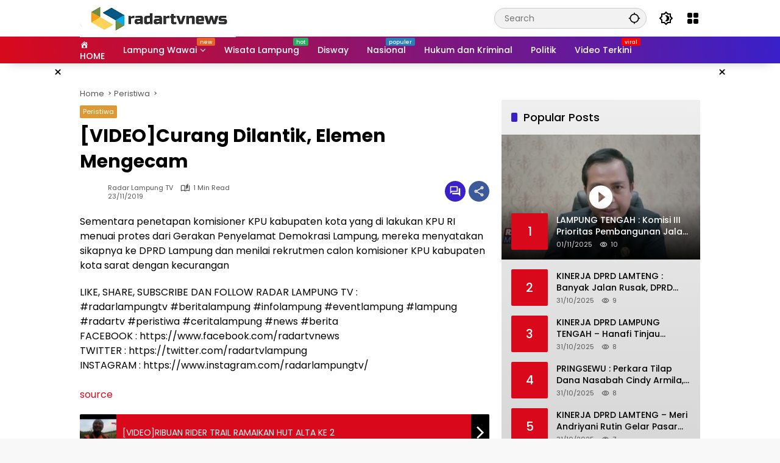

--- FILE ---
content_type: text/html; charset=UTF-8
request_url: https://radartvnews.com/2019/11/23/videocurang-dilantik-elemen-mengecam/
body_size: 45778
content:
<!doctype html><html lang="en-US"><head><script data-no-optimize="1">var litespeed_docref=sessionStorage.getItem("litespeed_docref");litespeed_docref&&(Object.defineProperty(document,"referrer",{get:function(){return litespeed_docref}}),sessionStorage.removeItem("litespeed_docref"));</script> <meta charset="UTF-8"><meta name="viewport" content="width=device-width, initial-scale=1"><link rel="profile" href="https://gmpg.org/xfn/11"><meta name='robots' content='index, follow, max-image-preview:large, max-snippet:-1, max-video-preview:-1' /><style>img:is([sizes="auto" i], [sizes^="auto," i]) { contain-intrinsic-size: 3000px 1500px }</style> <script id="google_gtagjs-js-consent-mode-data-layer" type="litespeed/javascript">window.dataLayer=window.dataLayer||[];function gtag(){dataLayer.push(arguments)}
gtag('consent','default',{"ad_personalization":"denied","ad_storage":"denied","ad_user_data":"denied","analytics_storage":"denied","functionality_storage":"denied","security_storage":"denied","personalization_storage":"denied","region":["AT","BE","BG","CH","CY","CZ","DE","DK","EE","ES","FI","FR","GB","GR","HR","HU","IE","IS","IT","LI","LT","LU","LV","MT","NL","NO","PL","PT","RO","SE","SI","SK"],"wait_for_update":500});window._googlesitekitConsentCategoryMap={"statistics":["analytics_storage"],"marketing":["ad_storage","ad_user_data","ad_personalization"],"functional":["functionality_storage","security_storage"],"preferences":["personalization_storage"]};window._googlesitekitConsents={"ad_personalization":"denied","ad_storage":"denied","ad_user_data":"denied","analytics_storage":"denied","functionality_storage":"denied","security_storage":"denied","personalization_storage":"denied","region":["AT","BE","BG","CH","CY","CZ","DE","DK","EE","ES","FI","FR","GB","GR","HR","HU","IE","IS","IT","LI","LT","LU","LV","MT","NL","NO","PL","PT","RO","SE","SI","SK"],"wait_for_update":500}</script> <title>[VIDEO]Curang Dilantik, Elemen Mengecam - radartvnews | Portal Berita Lampung</title><meta name="description" content="[VIDEO]Curang Dilantik, Elemen Mengecam" /><link rel="canonical" href="https://radartvnews.com/2019/11/23/videocurang-dilantik-elemen-mengecam/" /><meta property="og:locale" content="en_US" /><meta property="og:type" content="article" /><meta property="og:title" content="[VIDEO]Curang Dilantik, Elemen Mengecam - radartvnews | Portal Berita Lampung" /><meta property="og:description" content="[VIDEO]Curang Dilantik, Elemen Mengecam" /><meta property="og:url" content="https://radartvnews.com/2019/11/23/videocurang-dilantik-elemen-mengecam/" /><meta property="og:site_name" content="radartvnews | Portal Berita Lampung" /><meta property="article:publisher" content="https://www.facebook.com/radartvlampung" /><meta property="article:published_time" content="2019-11-23T07:23:02+00:00" /><meta property="og:image" content="https://radartvnews.com/wp-content/uploads/2019/11/1574665968_hqdefault.jpg" /><meta property="og:image:width" content="480" /><meta property="og:image:height" content="360" /><meta property="og:image:type" content="image/jpeg" /><meta name="author" content="Radar Lampung TV" /><meta name="twitter:card" content="summary_large_image" /><meta name="twitter:creator" content="@radarlampungtv" /><meta name="twitter:site" content="@radarlampungtv" /><meta name="twitter:label1" content="Written by" /><meta name="twitter:data1" content="Radar Lampung TV" /> <script type="application/ld+json" class="yoast-schema-graph">{"@context":"https://schema.org","@graph":[{"@type":"Article","@id":"https://radartvnews.com/2019/11/23/videocurang-dilantik-elemen-mengecam/#article","isPartOf":{"@id":"https://radartvnews.com/2019/11/23/videocurang-dilantik-elemen-mengecam/"},"author":{"name":"Radar Lampung TV","@id":"https://radartvnews.com/#/schema/person/fb09bd2503410216c862a54111204354"},"headline":"[VIDEO]Curang Dilantik, Elemen Mengecam","datePublished":"2019-11-23T07:23:02+00:00","mainEntityOfPage":{"@id":"https://radartvnews.com/2019/11/23/videocurang-dilantik-elemen-mengecam/"},"wordCount":76,"commentCount":0,"publisher":{"@id":"https://radartvnews.com/#organization"},"image":{"@id":"https://radartvnews.com/2019/11/23/videocurang-dilantik-elemen-mengecam/#primaryimage"},"thumbnailUrl":"https://radartvnews.com/wp-content/uploads/2019/11/1574665968_hqdefault.jpg","articleSection":["Peristiwa"],"inLanguage":"en-US","potentialAction":[{"@type":"CommentAction","name":"Comment","target":["https://radartvnews.com/2019/11/23/videocurang-dilantik-elemen-mengecam/#respond"]}]},{"@type":"WebPage","@id":"https://radartvnews.com/2019/11/23/videocurang-dilantik-elemen-mengecam/","url":"https://radartvnews.com/2019/11/23/videocurang-dilantik-elemen-mengecam/","name":"[VIDEO]Curang Dilantik, Elemen Mengecam - radartvnews | Portal Berita Lampung","isPartOf":{"@id":"https://radartvnews.com/#website"},"primaryImageOfPage":{"@id":"https://radartvnews.com/2019/11/23/videocurang-dilantik-elemen-mengecam/#primaryimage"},"image":{"@id":"https://radartvnews.com/2019/11/23/videocurang-dilantik-elemen-mengecam/#primaryimage"},"thumbnailUrl":"https://radartvnews.com/wp-content/uploads/2019/11/1574665968_hqdefault.jpg","datePublished":"2019-11-23T07:23:02+00:00","description":"[VIDEO]Curang Dilantik, Elemen Mengecam","breadcrumb":{"@id":"https://radartvnews.com/2019/11/23/videocurang-dilantik-elemen-mengecam/#breadcrumb"},"inLanguage":"en-US","potentialAction":[{"@type":"ReadAction","target":["https://radartvnews.com/2019/11/23/videocurang-dilantik-elemen-mengecam/"]}]},{"@type":"ImageObject","inLanguage":"en-US","@id":"https://radartvnews.com/2019/11/23/videocurang-dilantik-elemen-mengecam/#primaryimage","url":"https://radartvnews.com/wp-content/uploads/2019/11/1574665968_hqdefault.jpg","contentUrl":"https://radartvnews.com/wp-content/uploads/2019/11/1574665968_hqdefault.jpg","width":480,"height":360},{"@type":"BreadcrumbList","@id":"https://radartvnews.com/2019/11/23/videocurang-dilantik-elemen-mengecam/#breadcrumb","itemListElement":[{"@type":"ListItem","position":1,"name":"Home","item":"https://radartvnews.com/"},{"@type":"ListItem","position":2,"name":"[VIDEO]Curang Dilantik, Elemen Mengecam"}]},{"@type":"WebSite","@id":"https://radartvnews.com/#website","url":"https://radartvnews.com/","name":"radartvnews | Portal Berita Lampung","description":"Berita Lampung Terkini","publisher":{"@id":"https://radartvnews.com/#organization"},"potentialAction":[{"@type":"SearchAction","target":{"@type":"EntryPoint","urlTemplate":"https://radartvnews.com/?s={search_term_string}"},"query-input":{"@type":"PropertyValueSpecification","valueRequired":true,"valueName":"search_term_string"}}],"inLanguage":"en-US"},{"@type":"Organization","@id":"https://radartvnews.com/#organization","name":"PT Radar Lampung Visual","url":"https://radartvnews.com/","logo":{"@type":"ImageObject","inLanguage":"en-US","@id":"https://radartvnews.com/#/schema/logo/image/","url":"http://radartvnews.com/wp-content/uploads/2015/12/radartvnewsonline-1.png","contentUrl":"http://radartvnews.com/wp-content/uploads/2015/12/radartvnewsonline-1.png","width":140,"height":48,"caption":"PT Radar Lampung Visual"},"image":{"@id":"https://radartvnews.com/#/schema/logo/image/"},"sameAs":["https://www.facebook.com/radartvlampung","https://x.com/radarlampungtv","https://www.instagram.com/radarlampungtv/","https://www.linkedin.com/in/radar-lampung-tv-913138116/","https://myspace.com/radartv","https://id.pinterest.com/radarlampungtv","https://www.youtube.com/channel/UCQmmVWME5s07Yf-4x0ufojQ","https://id.wikipedia.org/wiki/Radar_Lampung_TV"]},{"@type":"Person","@id":"https://radartvnews.com/#/schema/person/fb09bd2503410216c862a54111204354","name":"Radar Lampung TV","url":"https://radartvnews.com/author/632dbb8be6d8183d82e69683f53122f4/"}]}</script> <link rel='dns-prefetch' href='//www.googletagmanager.com' /><link rel='dns-prefetch' href='//connect.facebook.net' /><link rel="alternate" type="application/rss+xml" title="radartvnews | Portal Berita Lampung &raquo; Feed" href="https://radartvnews.com/feed/" /><link rel="alternate" type="application/rss+xml" title="radartvnews | Portal Berita Lampung &raquo; Comments Feed" href="https://radartvnews.com/comments/feed/" /><link rel="alternate" type="application/rss+xml" title="radartvnews | Portal Berita Lampung &raquo; [VIDEO]Curang Dilantik, Elemen Mengecam Comments Feed" href="https://radartvnews.com/2019/11/23/videocurang-dilantik-elemen-mengecam/feed/" /><style id="litespeed-ccss">.dashicons{font-family:dashicons;display:inline-block;line-height:1;font-weight:400;font-style:normal;speak:never;text-decoration:inherit;text-transform:none;text-rendering:auto;-webkit-font-smoothing:antialiased;-moz-osx-font-smoothing:grayscale;width:20px;height:20px;font-size:20px;vertical-align:top;text-align:center}.dashicons-admin-home:before{content:"\f102"}.menu-item i._mi{display:inline-block;vertical-align:middle}.menu-item i._mi{width:auto;height:auto;margin-top:-.265em;font-size:1.2em;line-height:1}.menu-item i._before{margin-right:.25em}ul{box-sizing:border-box}.entry-content{counter-reset:footnotes}:root{--wp--preset--font-size--normal:16px;--wp--preset--font-size--huge:42px}.screen-reader-text{border:0;clip:rect(1px,1px,1px,1px);clip-path:inset(50%);height:1px;margin:-1px;overflow:hidden;padding:0;position:absolute;width:1px;word-wrap:normal!important}:root{--wp--preset--aspect-ratio--square:1;--wp--preset--aspect-ratio--4-3:4/3;--wp--preset--aspect-ratio--3-4:3/4;--wp--preset--aspect-ratio--3-2:3/2;--wp--preset--aspect-ratio--2-3:2/3;--wp--preset--aspect-ratio--16-9:16/9;--wp--preset--aspect-ratio--9-16:9/16;--wp--preset--color--black:#000000;--wp--preset--color--cyan-bluish-gray:#abb8c3;--wp--preset--color--white:#ffffff;--wp--preset--color--pale-pink:#f78da7;--wp--preset--color--vivid-red:#cf2e2e;--wp--preset--color--luminous-vivid-orange:#ff6900;--wp--preset--color--luminous-vivid-amber:#fcb900;--wp--preset--color--light-green-cyan:#7bdcb5;--wp--preset--color--vivid-green-cyan:#00d084;--wp--preset--color--pale-cyan-blue:#8ed1fc;--wp--preset--color--vivid-cyan-blue:#0693e3;--wp--preset--color--vivid-purple:#9b51e0;--wp--preset--gradient--vivid-cyan-blue-to-vivid-purple:linear-gradient(135deg,rgba(6,147,227,1) 0%,rgb(155,81,224) 100%);--wp--preset--gradient--light-green-cyan-to-vivid-green-cyan:linear-gradient(135deg,rgb(122,220,180) 0%,rgb(0,208,130) 100%);--wp--preset--gradient--luminous-vivid-amber-to-luminous-vivid-orange:linear-gradient(135deg,rgba(252,185,0,1) 0%,rgba(255,105,0,1) 100%);--wp--preset--gradient--luminous-vivid-orange-to-vivid-red:linear-gradient(135deg,rgba(255,105,0,1) 0%,rgb(207,46,46) 100%);--wp--preset--gradient--very-light-gray-to-cyan-bluish-gray:linear-gradient(135deg,rgb(238,238,238) 0%,rgb(169,184,195) 100%);--wp--preset--gradient--cool-to-warm-spectrum:linear-gradient(135deg,rgb(74,234,220) 0%,rgb(151,120,209) 20%,rgb(207,42,186) 40%,rgb(238,44,130) 60%,rgb(251,105,98) 80%,rgb(254,248,76) 100%);--wp--preset--gradient--blush-light-purple:linear-gradient(135deg,rgb(255,206,236) 0%,rgb(152,150,240) 100%);--wp--preset--gradient--blush-bordeaux:linear-gradient(135deg,rgb(254,205,165) 0%,rgb(254,45,45) 50%,rgb(107,0,62) 100%);--wp--preset--gradient--luminous-dusk:linear-gradient(135deg,rgb(255,203,112) 0%,rgb(199,81,192) 50%,rgb(65,88,208) 100%);--wp--preset--gradient--pale-ocean:linear-gradient(135deg,rgb(255,245,203) 0%,rgb(182,227,212) 50%,rgb(51,167,181) 100%);--wp--preset--gradient--electric-grass:linear-gradient(135deg,rgb(202,248,128) 0%,rgb(113,206,126) 100%);--wp--preset--gradient--midnight:linear-gradient(135deg,rgb(2,3,129) 0%,rgb(40,116,252) 100%);--wp--preset--font-size--small:13px;--wp--preset--font-size--medium:20px;--wp--preset--font-size--large:36px;--wp--preset--font-size--x-large:42px;--wp--preset--spacing--20:0.44rem;--wp--preset--spacing--30:0.67rem;--wp--preset--spacing--40:1rem;--wp--preset--spacing--50:1.5rem;--wp--preset--spacing--60:2.25rem;--wp--preset--spacing--70:3.38rem;--wp--preset--spacing--80:5.06rem;--wp--preset--shadow--natural:6px 6px 9px rgba(0, 0, 0, 0.2);--wp--preset--shadow--deep:12px 12px 50px rgba(0, 0, 0, 0.4);--wp--preset--shadow--sharp:6px 6px 0px rgba(0, 0, 0, 0.2);--wp--preset--shadow--outlined:6px 6px 0px -3px rgba(255, 255, 255, 1), 6px 6px rgba(0, 0, 0, 1);--wp--preset--shadow--crisp:6px 6px 0px rgba(0, 0, 0, 1)}body{--font-reguler:400;--font-bold:600;--background-color:#eeeeee;--scheme-color:#d9091b;--secondscheme-color:#3920c9;--main-color:#000000;--link-color-body:#000000;--hoverlink-color-body:#d9091b;--border-color:#e0e0e0;--header-bgcolor:#ffffff;--topnav-color:#000000;--topnav-link-color:#000000;--topnav-linkhover-color:#d9091b;--mainmenu-bgcolor:#d9091b;--mainmenu-secondbgcolor:#3920c9;--mainmenu-direction:80deg;--mainmenu-color:#ffffff;--mainmenu-hovercolor:#f1c40f;--content-bgcolor:#ffffff;--content-greycolor:#555555;--button-bgcolor:#3920c9;--button-color:#ffffff;--footer-bgcolor:#ffffff;--footer-color:#666666;--footer-linkcolor:#000000;--footer-hover-linkcolor:#d9091b;--greybody-bgcolor:#eeeeee;--rgbacolor:rgba(0, 0, 0, 0.05);--rgbacolorthin:rgba(0, 0, 0, 0.025);--rgbacoloractive:rgba(0, 0, 0, 0.1);--btn-prev:url(data:image/svg+xml,%3Csvg%20xmlns%3D%22http%3A%2F%2Fwww.w3.org%2F2000%2Fsvg%22%20xmlns%3Axlink%3D%22http%3A%2F%2Fwww.w3.org%2F1999%2Fxlink%22%20width%3D%221em%22%20height%3D%221em%22%20preserveAspectRatio%3D%22xMidYMid%20meet%22%20viewBox%3D%220%200%2024%2024%22%3E%3Cg%20fill%3D%22none%22%20stroke%3D%22%23111%22%20stroke-width%3D%222%22%20stroke-linecap%3D%22round%22%20stroke-linejoin%3D%22round%22%3E%3Cpath%20d%3D%22M19%2012H5%22%2F%3E%3Cpath%20d%3D%22M12%2019l-7-7l7-7%22%2F%3E%3C%2Fg%3E%3C%2Fsvg%3E);--btn-next:url(data:image/svg+xml,%3Csvg%20xmlns%3D%22http%3A%2F%2Fwww.w3.org%2F2000%2Fsvg%22%20xmlns%3Axlink%3D%22http%3A%2F%2Fwww.w3.org%2F1999%2Fxlink%22%20width%3D%221em%22%20height%3D%221em%22%20preserveAspectRatio%3D%22xMidYMid%20meet%22%20viewBox%3D%220%200%2024%2024%22%3E%3Cg%20fill%3D%22none%22%20stroke%3D%22%23111%22%20stroke-width%3D%222%22%20stroke-linecap%3D%22round%22%20stroke-linejoin%3D%22round%22%3E%3Cpath%20d%3D%22M5%2012h14%22%2F%3E%3Cpath%20d%3D%22M12%205l7%207l-7%207%22%2F%3E%3C%2Fg%3E%3C%2Fsvg%3E);--author:url("data:image/svg+xml,%0A%3Csvg xmlns='http://www.w3.org/2000/svg' enable-background='new 0 0 24 24' height='24px' viewBox='0 0 24 24' width='24px' fill='%23000000'%3E%3Cg%3E%3Crect fill='none' height='24' width='24'/%3E%3C/g%3E%3Cg%3E%3Cg%3E%3Cpath d='M17,10.43V2H7v8.43c0,0.35,0.18,0.68,0.49,0.86l4.18,2.51l-0.99,2.34l-3.41,0.29l2.59,2.24L9.07,22L12,20.23L14.93,22 l-0.78-3.33l2.59-2.24l-3.41-0.29l-0.99-2.34l4.18-2.51C16.82,11.11,17,10.79,17,10.43z M11,11.07l-2-1.2V4h2V11.07z M15,9.87 l-2,1.2V4h2V9.87z'/%3E%3C/g%3E%3C/g%3E%3C/svg%3E");--format-video:url("data:image/svg+xml,%3Csvg xmlns='http://www.w3.org/2000/svg' height='48px' viewBox='0 0 24 24' width='48px' fill='%23FFFFFF'%3E%3Cpath d='M0 0h24v24H0V0z' fill='none'/%3E%3Cpath d='M12 2C6.48 2 2 6.48 2 12s4.48 10 10 10 10-4.48 10-10S17.52 2 12 2zm-2 14.5v-9l6 4.5-6 4.5z'/%3E%3C/svg%3E");--format-gallery:url("data:image/svg+xml,%3Csvg xmlns='http://www.w3.org/2000/svg' height='48px' viewBox='0 0 24 24' width='48px' fill='%23FFFFFF'%3E%3Cpath d='M0 0h24v24H0V0z' fill='none'/%3E%3Cpath d='M14.12 4l1.83 2H20v12H4V6h4.05l1.83-2h4.24M15 2H9L7.17 4H4c-1.1 0-2 .9-2 2v12c0 1.1.9 2 2 2h16c1.1 0 2-.9 2-2V6c0-1.1-.9-2-2-2h-3.17L15 2zm-3 7c1.65 0 3 1.35 3 3s-1.35 3-3 3-3-1.35-3-3 1.35-3 3-3m0-2c-2.76 0-5 2.24-5 5s2.24 5 5 5 5-2.24 5-5-2.24-5-5-5z'/%3E%3C/svg%3E");--widget-title:#d9091b}*,*::before,*::after,html{box-sizing:border-box}html{line-height:1.5}body{margin:0!important;background-color:var(--background-color);color:var(--main-color);font-weight:var(--font-reguler);line-height:1.5;overflow-x:hidden}body,button,input{word-wrap:break-word;text-rendering:optimizeLegibility;-webkit-font-smoothing:antialiased;font-family:sans-serif;line-height:1.5;font-size:14px}h1,h2,h4{clear:both;margin-top:0;margin-bottom:10px;line-height:1.4;hyphens:auto}h1{font-size:24px}h2{font-size:22px}h4{font-size:18px}p{margin-top:0;margin-bottom:20px;word-wrap:break-word}i{font-style:italic}strong{font-weight:var(--font-bold)}svg{display:inline-block}ul{margin:0 0 20px 0}ul{list-style:disc}li>ul{margin-bottom:0;margin-left:0}img{border-style:none;vertical-align:middle;height:auto;max-width:100%}.text-center{text-align:center}.list-flex{display:flex;align-items:center}.list-flex .list-right{margin-left:auto;display:flex}.list-flex .list-right>*{margin-left:5px}.row-flex{display:inline-flex;align-items:center}.row-flex.gmr-navleft>*{margin-right:20px}@media (max-width:600px){.row-flex.gmr-navleft>*{margin-right:10px}}.row-flex.gmr-navright>*{margin-left:20px}@media (max-width:600px){.row-flex.gmr-navright>*{margin-left:10px}}.clearfix:before,.clearfix:after{content:" ";display:table}.clearfix:after{clear:both}.gmr-hide{display:none}.desktop-only{display:block}.mobile-only{display:none}@media (max-width:992px){.mobile-only{display:block}.desktop-only{display:none}}a{background-color:#fff0;text-decoration:none!important;color:var(--link-color-body)}button{border:none!important;border-radius:2px;padding:8px 16px;font-size:14px;background-color:var(--button-bgcolor);color:var(--button-color);overflow:visible;position:relative;outline:none;left:auto;display:inline-block;font-family:inherit}input[type="text"]{overflow:auto;outline:none;font-size:14px;color:var(--content-greycolor);background-color:var(--rgbacolor);border:1px solid var(--border-color);border-radius:2px;padding:7px 16px;font-family:inherit}#side-nav ul{list-style:none;margin:0 0 0;padding:0}#side-nav ul li{width:100%;display:block;list-style:none;padding:0;margin:0 0 0 0}#side-nav ul li a{padding:8px 16px;display:flex;position:relative;font-size:16px;line-height:1.5;text-decoration:none}#side-nav ul li ul.sub-menu{border-bottom:0;margin:5px;display:grid!important;grid-template-columns:repeat(1,1fr);gap:5px 5px}#side-nav ul li ul.sub-menu li a{font-size:13px;padding:8px 10px;background-color:var(--rgbacolorthin)}#side-nav ul li.menu-item-has-children{width:100%!important}#side-nav ul li.menu-item-has-children>a{font-size:16px;background-color:var(--rgbacolor)}#side-nav .close-topnavmenu-wrap button{border:none!important;color:var(--main-color);font-size:30px;line-height:30px;padding:0!important;margin:0!important;background:var(--content-bgcolor);box-shadow:0 0 10px 0 rgb(0 0 0 / .2);justify-content:center;align-items:center;display:flex;border-radius:50%;width:34px;height:34px}#side-nav .gmr-logo{display:flex;justify-content:space-between;align-items:center;padding:8px 20px;margin-bottom:10px;background-color:var(--content-bgcolor);height:60px;box-shadow:0 15px 15px -15px rgb(0 0 0 / .2);position:sticky;left:0;right:0;top:0;z-index:8}.gmr-sidemenu{position:fixed;top:0;bottom:0;padding-bottom:40px;max-width:400px;width:100%;height:100%;z-index:9999999;overflow-y:scroll;background-color:var(--content-bgcolor);overflow:auto;-webkit-overflow-scrolling:touch}button#gmr-responsive-menu{padding:0 0;background-color:#fff0;flex-wrap:nowrap;align-items:center;max-width:100px}@media (max-width:992px){button#gmr-responsive-menu{display:inline-flex}}.onoffcanvas{position:absolute;top:0;right:0;bottom:0;left:0;box-sizing:border-box;z-index:1001;transform:translate3d(-100%,0,0)}.onoffcanvas.is-fixed{backface-visibility:hidden;position:fixed}.onoffcanvas.is-left{right:auto;transform:translate3d(-100%,0,0)}.main-navigation{background:linear-gradient(var(--mainmenu-direction),var(--mainmenu-bgcolor) 0%,var(--mainmenu-secondbgcolor) 100%);box-shadow:0 15px 15px -15px rgb(0 0 0 / .2)}.gmr-mainmenu{margin:0;padding:0;display:block;z-index:99}.gmr-mainmenu ul{list-style:none;display:flex;flex-wrap:wrap;margin:0 auto;padding:0;z-index:999;align-items:center}.gmr-mainmenu ul>*{margin-right:30px}.gmr-mainmenu ul>*:last-child{margin-right:0}.gmr-mainmenu ul>li{display:grid!important;grid-template-columns:repeat(1,1fr);position:relative;height:44px;align-items:center;justify-content:center}.gmr-mainmenu ul>li>a{position:relative;display:flex;padding:0 0;font-size:14px;line-height:1.4;text-decoration:none!important;color:var(--mainmenu-color);height:44px;align-items:center;justify-content:center;white-space:nowrap}.gmr-mainmenu ul>li.menu-item-has-children>a span:after{display:inline-block;position:relative;margin-left:6px;margin-right:3px;margin-top:-3px;top:auto;bottom:auto;vertical-align:middle;content:" ";border-bottom:1px solid var(--mainmenu-color);border-right:1px solid var(--mainmenu-color);transform-origin:66% 66%;transform:rotate(45deg);height:6px;width:6px}@media (max-width:992px){.gmr-mainmenu ul>li.menu-item-has-children>a span:after{display:none}}.gmr-mainmenu ul>li.col-2>.sub-menu{display:grid!important;grid-template-columns:repeat(2,1fr);visibility:hidden}.gmr-mainmenu ul>li.col-2>.sub-menu>*{margin-right:0}@media (max-width:992px){.gmr-mainmenu ul>li.col-2>.sub-menu{display:none!important}}.gmr-mainmenu ul .sub-menu{margin:0 auto;left:0;padding:0;position:absolute;top:120%;z-index:999;opacity:0;display:none;background-color:var(--content-bgcolor);box-shadow:0 0 10px 0 rgb(0 0 0 / .2);border-radius:2px;padding:10px 0}@media (max-width:992px){.gmr-mainmenu ul .sub-menu{display:none!important}}.gmr-mainmenu ul .sub-menu li{height:32px;width:100%}.gmr-mainmenu ul .sub-menu a{width:100%;line-height:1.4;font-size:13px;letter-spacing:0;padding:0 20px;text-align:left;color:var(--link-color-body);text-transform:none!important;justify-content:flex-start;height:32px}.gmr-mainmenu ul .sub-menu:after{bottom:80%;left:44px;border:solid #fff0;content:" ";height:0;width:0;position:absolute;border-color:#fff0;border-bottom-color:var(--content-bgcolor);border-width:10px;margin-left:-10px;opacity:0;display:none}@media (max-width:992px){.gmr-mainmenu{max-height:44px;overflow:hidden}.gmr-mainmenu ul{overflow:auto;white-space:nowrap;max-width:100%!important;flex-wrap:nowrap;-ms-overflow-style:none;scrollbar-width:none}.gmr-mainmenu ul::-webkit-scrollbar{display:none}}ul#secondary-menu{list-style:none;margin:0 0 0;padding:0}ul#secondary-menu li{width:100%;list-style:none;padding:0;margin:0 0 0 0}ul#secondary-menu li a{padding:0 20px;display:flex;position:relative;line-height:1.4;font-size:13px;text-decoration:none!important;justify-content:flex-start;align-items:center;height:32px;color:var(--link-color-body);white-space:nowrap}.gmr-secondmenu-dropdown.gmr-dropdown ul#secondary-menu{padding:10px 0!important}ul.menu li.menu-new>a:after{content:attr(data-desciption);position:absolute;top:2px;right:-15px;padding:0 5px;background-color:red;color:#fff;font-size:9px;line-height:1.4;letter-spacing:-.02em;border-radius:2px;display:inline-flex;height:13px;align-items:center}ul.menu li.menu-new.blue>a:after{background-color:#2980b9}ul.menu li.menu-new.orange>a:after{background-color:#e56324}ul.menu li.menu-new.red>a:after{background-color:red}ul.menu li.menu-new.green>a:after{background-color:#27Ae60}ul.menu li.menu-item i._mi{font-size:20px;width:20px;height:20px;min-width:20px;max-width:20px;display:flex;align-items:center;margin-top:0;color:var(--content-greycolor)}ul.menu li.menu-item i._mi._before{margin-right:13px}.row{margin-left:-10px;margin-right:-10px;display:flex;flex-wrap:wrap;align-items:flex-start}.row:before,.row:after{content:" ";display:table}.row:after{clear:both}.container{margin-right:auto;margin-left:auto;padding-left:16px;padding-right:16px}.container:before,.container:after{content:" ";display:table}.container:after{clear:both}@media (min-width:768px){.container{max-width:728px}}@media (min-width:992px){.container{max-width:952px}}@media (min-width:1200px){.container{max-width:1050px}}.col-md-4,.col-md-8{position:relative;min-height:1px;padding-left:10px;padding-right:10px;width:100%}@media (min-width:992px){.col-md-8{flex:0 0 auto;width:66.66667%}.col-md-4{flex:0 0 auto;width:33.33333%}}.site{margin:0 auto 0;background-color:var(--content-bgcolor);z-index:2;position:relative}.site-branding{justify-content:space-between;display:flex;align-items:center;flex-wrap:wrap}.gmr-topnavwrap{width:100%;background-color:var(--header-bgcolor);z-index:9999;position:sticky;right:0;left:0;top:0;margin:0 auto}.gmr-topnavwrap .site-header{position:relative;color:var(--topnav-color);padding:10px 0 10px}.gmr-topnavwrap .site-header button,.gmr-topnavwrap .site-header a{color:var(--topnav-link-color)}.gmr-topnavwrap .row-flex{height:40px}.gmr-topnavwrap .row-flex.gmr-navright{margin-left:auto;max-width:720px}.gmr-searchform{position:relative;max-width:400px}.gmr-sidemenu .gmr-searchform{max-width:100%;margin:8px 10px}.gmr-searchform input{outline:none;text-align:left;width:100%;max-width:250px;margin:0;height:34px;border-width:1px!important;padding:8px 40px 8px 16px;-webkit-box-sizing:border-box;-moz-box-sizing:border-box;box-sizing:border-box;border-radius:20px}.gmr-sidemenu .gmr-searchform input{max-width:100%}.gmr-searchform button{position:absolute;right:0;top:0;border:none;outline:none;background-color:#fff0;padding:6px 10px;color:var(--content-greycolor)}.gmr-searchform button svg{width:20px;height:20px;line-height:20px;vertical-align:-.4em;padding:0}.gmr-top-date{border-right:1px solid var(--border-color);padding-right:20px;display:-webkit-box;-webkit-line-clamp:1;-webkit-box-orient:vertical;overflow:hidden;text-overflow:ellipsis}@media (max-width:992px){.gmr-top-date{display:none}}button.topnav-button{background-color:#fff0;color:var(--topnav-color);width:24px;height:24px;padding:0!important}button.topnav-button>svg{height:24px;width:24px;padding:0}.gmr-menugrid-btn{position:relative;width:24px;height:24px}.gmr-menugrid-btn .gmr-dropdown{display:none;position:absolute;top:auto;right:0;margin-top:12px;z-index:99999;background-color:var(--content-bgcolor,#ffffff);padding:0 0!important;box-shadow:0 0 10px 0 rgb(0 0 0 / .2);border-radius:2px}.gmr-content-share{margin-left:auto}ul.gmr-socialicon-share{margin:0;padding:0;display:flex;align-items:center;list-style:none}ul.gmr-socialicon-share li{text-align:center;margin-left:5px}ul.gmr-socialicon-share li:first-child{margin-left:0}ul.gmr-socialicon-share li a{display:inline-flex;width:34px;height:34px;align-items:center;justify-content:center;border-radius:50%}ul.gmr-socialicon-share li.facebook a{background-color:#3c5a99}ul.gmr-socialicon-share li.twitter a{background-color:#0f1419}ul.gmr-socialicon-share li.telegram a{background-color:#08c}ul.gmr-socialicon-share li.pinterest a{background-color:#bd081c}ul.gmr-socialicon-share li.whatsapp a{background-color:#25d366}ul.gmr-socialicon-share li svg{font-size:20px;width:20px;height:20px;color:#fff}button#share-modal{display:inline-flex;background-color:#3c5a99;height:34px;width:34px;border-radius:50%;justify-content:center;align-items:center;padding:0}button#share-modal svg{font-size:20px;width:20px;height:20px;color:#fff}.main-textshare{font-size:18px;display:block;margin-bottom:10px;padding-bottom:10px;border-bottom:1px solid var(--border-color)}.content-share{text-align:center}.content-share .gmr-socialicon-share{margin-top:10px;justify-content:center}.gmr-modalbg{position:absolute;width:100%;height:100%;background-color:rgb(0 0 0 / .5)}#gmr-popupwrap{display:none;position:fixed;left:0;right:0;top:0;bottom:0;width:100%;height:100%;z-index:9999998;margin-left:0}.gmr-in-popup{background-color:var(--content-bgcolor);margin:auto;padding:10px;width:80%;max-width:350px;position:relative;z-index:99999;top:50%;transform:translateY(-50%);box-shadow:0 0 10px 0 rgb(0 0 0 / .2);border-radius:2px}.gmr-share-popup .gmr-in-popup{padding:20px}.page-header{position:relative;display:flex;flex-direction:column}.page-header.widget-titlewrap{position:relative;display:flex;flex-flow:wrap;justify-content:space-between;align-items:center}.gmr-iconnotif{font-size:11px;position:relative}.gmr-iconnotif a{background-color:var(--secondscheme-color);color:#fff;display:inline-flex;width:34px;height:34px;align-items:center;justify-content:center;border-radius:50%}.gmr-iconnotif svg{font-size:20px;width:20px;height:20px}h1.entry-title{font-size:30px;color:var(--main-color);margin-bottom:10px}@media (max-width:992px){h1.entry-title{font-size:22px}}.widget-title{font-size:18px;color:var(--widget-title);margin-bottom:16px!important;display:flex;align-items:center}.widget-title:before{content:"";margin-right:10px;width:10px;height:15px;background-color:var(--secondscheme-color);border-radius:2px}@media (min-width:992px){.pos-sticky{position:sticky;position:-webkit-sticky;top:100px}.gmr-disable-sticky .pos-sticky{position:relative!important;top:auto!important}}.gmr-content{position:relative;padding-top:20px;padding-bottom:20px}.post-thumbnail{position:relative;display:flex;overflow:hidden;border-radius:2px;flex-wrap:wrap}.post-thumbnail:before{position:absolute;top:0;left:-75%;z-index:2;display:block;content:"";width:50%;height:100%;background:-webkit-linear-gradient(left,#fff0 0%,rgb(255 255 255 / .3) 100%);background:linear-gradient(to right,#fff0 0%,rgb(255 255 255 / .3) 100%);transform:skewX(-25deg)}.post-thumbnail .svg-format{background-repeat:no-repeat;background-position:50% 50%;background-size:36px 36px;width:100%;height:100%;position:absolute;top:50%;left:50%;-ms-transform:translate(-50%,-50%);transform:translate(-50%,-50%);z-index:1;background-color:rgb(0 0 0 / .2)}.post-thumbnail .svg-format.gmr-format-video{background-image:var(--format-video)}.post-thumbnail.big-thumb .svg-format{background-size:46px 46px}.post-thumbnail img{width:100%;display:block}.post{word-wrap:break-word}article.post{margin-bottom:20px}.entry-header-single{margin-bottom:20px}.updated:not(.published){display:none}.entry-content{margin:0 0 0;display:block;position:relative}.cat-links-content{font-size:11px;display:flex;flex-wrap:wrap;align-items:center;font-size:11px;line-height:11px}.cat-links-content>*{margin-right:8px}.cat-links-content>*:last-child{margin-right:0}.cat-links-content a{color:#ffffff!important;border-radius:2px;background-color:var(--scheme-color);padding:5px 5px}@media (max-width:992px){.cat-links-content a{padding:8px 5px}}.entry-header-single .cat-links-content a{padding:5px 5px;margin-bottom:8px}.single-wrap{display:flex;justify-content:space-around;align-items:flex-start;gap:20px}@media (max-width:992px){.single-wrap{display:block}}.entry-content-single{margin:0 0 20px;width:100%}.entry-content-single.have-stickybanner{width:calc(100% - 140px)}@media (max-width:992px){.entry-content-single.have-stickybanner{width:100%}}.meta-content{font-size:11px;color:var(--content-greycolor);line-height:11px;text-transform:capitalize;display:flex;align-items:center}.meta-content>*{margin-right:8px}.meta-content>*:last-child{margin-right:0}.meta-content a{color:var(--content-greycolor)}.meta-content.meta-content-flex{display:flex;align-items:center}.gmr-gravatar-metasingle{width:46px;height:36px}@media (max-width:400px){.gmr-gravatar-metasingle{display:none}}.gmr-content-metasingle{display:flex;flex-direction:column}.gmr-content-metasingle .meta-content{display:flex;align-items:center}.gmr-content-metasingle .meta-content .count-text svg{width:16px!important;height:16px!important}.gmr-content-metasingle .author{display:flex;align-items:center}.breadcrumbs{font-size:13px;margin-bottom:10px;color:var(--content-greycolor)}.breadcrumbs a{color:var(--content-greycolor)}.breadcrumbs .separator{display:inline-block;position:relative;margin-left:3px;margin-right:3px;margin-top:-2px;top:auto;bottom:auto;vertical-align:middle;content:" ";border-bottom:1px solid var(--content-greycolor);border-right:1px solid var(--content-greycolor);transform:rotate(-45deg);height:4px;width:4px}.breadcrumbs .last-cl{display:none!important}.gmr-banner-beforecontent{margin-bottom:20px}.gmr-verytopbanner{background-color:#000;position:relative;display:none}@media (max-width:991px){.gmr-verytopbanner{display:block}}.gmr-verytopbanner .gmr-parallax{width:100%;position:relative;margin:0 0;display:flex;justify-content:center;height:330px}.gmr-verytopbanner .gmr-parallax .rellax{position:fixed;width:100%;height:330px;margin:auto auto;left:0;right:0;top:30px}.gmr-verytopbanner .gmr-parallax .rellax .in-rellax{display:flex;justify-content:center;width:100%}.gmr-verytopbanner .idt-xclosewrap{top:-30px!important;right:0!important;left:0!important;z-index:1;height:30px!important;font-size:18px;margin:auto auto;display:flex;position:absolute;align-items:center;justify-content:center;width:100%;background-color:var(--scheme-color)}.gmr-verytopbanner .idt-xclosewrap .idt-xclosetext{text-transform:capitalize;color:#fff;font-size:13px;display:-webkit-box;-webkit-line-clamp:1;-webkit-box-orient:vertical;overflow:hidden;text-overflow:ellipsis;margin-right:10px}.gmr-verytopbanner .idt-xclose-top{width:22px!important;min-width:22px!important;height:22px!important;font-size:22px;line-height:22px;background-color:var(--content-bgcolor);color:var(--main-color);box-shadow:0 0 10px 0 rgb(0 0 0 / .2);justify-content:center;padding:0 0!important;display:flex;border-radius:50%}.gmr-topbanner{padding-top:20px;background-color:var(--content-bgcolor)}.gmr-banner-stickyright{margin-bottom:20px;width:140px;text-align:left;flex:1}@media (max-width:991px){.gmr-banner-stickyright{display:none}}.gmr-floatbanner{position:relative;z-index:998}.gmr-floatbanner button{text-align:center;padding:0!important;margin:0!important;background-color:var(--content-bgcolor);color:var(--main-color);z-index:9;width:26px!important;min-width:26px!important;height:26px!important;font-size:22px;line-height:26px!important;border-radius:50%;top:-28px;box-shadow:0 1px 1px 0 rgb(0 0 0 / .2)}.gmr-floatbanner-left{left:50%;margin-left:-830px;position:fixed;top:auto;width:300px;justify-content:flex-end;display:flex}@media (max-width:1200px){.gmr-floatbanner-left{margin-left:-780px}}@media (max-width:991px){.gmr-floatbanner-left{display:none!important}}.gmr-floatbanner-left button{position:absolute;right:2px;top:2px;box-shadow:none!important}.gmr-floatbanner-right{right:50%;margin-right:-830px;position:fixed;top:auto;width:300px;justify-content:flex-start;display:flex}@media (max-width:1200px){.gmr-floatbanner-right{margin-right:-780px}}@media (max-width:991px){.gmr-floatbanner-right{display:none!important}}.gmr-floatbanner-right button{position:absolute;left:2px;top:2px;box-shadow:none!important}.idt-xclose{position:absolute;display:flex;top:-30px;right:-30px;z-index:99;background-color:var(--content-bgcolor);color:var(--main-color);box-shadow:0 0 10px 0 rgb(0 0 0 / .2);width:34px;min-width:34px;height:34px;font-size:22px;line-height:1.5;text-align:center;border-radius:50%;justify-content:center;align-items:center;padding:0 0!important}.gmr-ontop{position:fixed;bottom:20px;right:20px;font-size:35px;z-index:9999}.gmr-ontop path{fill:var(--link-color-body)}@media (max-width:991px){.gmr-ontop{display:none!important}}.widget{margin:0 0 20px;border-radius:2px;position:relative}.widget ul{display:flex;flex-direction:column;padding-left:0;list-style:none;margin:0!important}.widget ul li{margin-bottom:10px}.widget ul.wpmedia-rp-widget li{margin-bottom:16px}.wpmedia-rp-widget li{display:flex;align-items:center}.wpmedia-rp-widget li .big-thumb{width:calc(100% + 32px)}.wpmedia-rp-widget li .big-thumb .inner-thumbnail{position:absolute;bottom:0;left:0;right:0;padding:16px;line-height:30px;color:#fff;margin-bottom:0;z-index:2;background:linear-gradient(0deg,rgb(0 0 0 / .9),#fff0 100%,#fff0);display:flex;align-items:center}.wpmedia-rp-widget li .big-thumb .meta-content{color:#ddd}.rp-number{color:#fff;font-size:20px;line-height:60px;width:60px;height:60px;margin-right:14px;text-align:center;background-color:var(--scheme-color);border-radius:2px}.count-text{margin-left:4px;display:inline-flex;align-items:center}.count-text>*{margin-right:5px}.count-text>*:last-child{margin-right:0}.count-text svg{width:13px;height:13px}.recent-title{font-size:14px;display:inline-block;margin-bottom:5px;line-height:1.4;display:-webkit-box;-webkit-line-clamp:2;-webkit-box-orient:vertical;overflow:hidden;text-overflow:ellipsis}.recent-content{flex:1}.screen-reader-text{border:0;clip:rect(1px,1px,1px,1px);clip-path:inset(50%);height:1px;margin:-1px;overflow:hidden;padding:0;position:absolute!important;width:1px;word-wrap:normal!important}h1,h2,h4,.gmr-mainmenu ul>li>a,.gmr-secondmenu-dropdown ul>li>a,.gmr-sidemenu ul li a,.heading-text{font-family:Poppins;font-weight:500}h1 strong{font-weight:700}.entry-content-single{font-size:16px}body{font-family:Poppins;--font-reguler:400;--font-bold:700;--background-color:#f8f8f8;--main-color:#000000;--widget-title:#000000;--link-color-body:#000000;--hoverlink-color-body:#d9091b;--border-color:#cccccc;--button-bgcolor:#3920c9;--button-color:#ffffff;--header-bgcolor:#ffffff;--topnav-color:#000000;--topnav-link-color:#000000;--topnav-linkhover-color:#d9091b;--mainmenu-color:#ffffff;--mainmenu-hovercolor:#f1c40f;--content-bgcolor:#ffffff;--content-greycolor:#555555;--greybody-bgcolor:#eeeeee;--footer-bgcolor:#ffffff;--footer-color:#666666;--footer-linkcolor:#212121;--footer-hover-linkcolor:#d9091b}body{--scheme-color:#d9091b;--secondscheme-color:#3920c9}#wpmedia-popular-3{padding:16px;background:linear-gradient(1deg,var(--widget-color1,#d3d3d3) 0%,var(--widget-color2,#efefef) 100%)}#wpmedia-popular-3 .big-thumb{margin:0 -16px;border-radius:0!important}</style><link rel="preload" data-asynced="1" data-optimized="2" as="style" onload="this.onload=null;this.rel='stylesheet'" href="https://radartvnews.com/wp-content/litespeed/css/edf1cbafda606a5d60f31bcd7cbad301.css?ver=baa96" /><script data-optimized="1" type="litespeed/javascript" data-src="https://radartvnews.com/wp-content/plugins/litespeed-cache/assets/js/css_async.min.js"></script> <style id='kia-post-subtitle-style-inline-css'>.wp-block-kia-post-subtitle{box-sizing:border-box;word-break:break-word}.wp-block-kia-post-subtitle a{display:inline-block}.wp-block-kia-post-subtitle.no-subtitle{opacity:.333}</style><style id='wpmedia-style-inline-css'>h1,h2,h3,h4,h5,h6,.reltitle,.site-title,.gmr-mainmenu ul > li > a,.gmr-secondmenu-dropdown ul > li > a,.gmr-sidemenu ul li a,.gmr-sidemenu .side-textsocial,.heading-text,.gmr-mobilemenu ul li a,#navigationamp ul li a{font-family:Poppins;font-weight:500;}h1 strong,h2 strong,h3 strong,h4 strong,h5 strong,h6 strong{font-weight:700;}.entry-content-single{font-size:16px;}body{font-family:Poppins;--font-reguler:400;--font-bold:700;--background-color:#f8f8f8;--main-color:#000000;--widget-title:#000000;--link-color-body:#000000;--hoverlink-color-body:#d9091b;--border-color:#cccccc;--button-bgcolor:#3920c9;--button-color:#ffffff;--header-bgcolor:#ffffff;--topnav-color:#000000;--topnav-link-color:#000000;--topnav-linkhover-color:#d9091b;--mainmenu-color:#ffffff;--mainmenu-hovercolor:#f1c40f;--content-bgcolor:#ffffff;--content-greycolor:#555555;--greybody-bgcolor:#eeeeee;--footer-bgcolor:#ffffff;--footer-color:#666666;--footer-linkcolor:#212121;--footer-hover-linkcolor:#d9091b;}body,body.dark-theme{--scheme-color:#d9091b;--secondscheme-color:#3920c9;}/* Generate Using Cache */</style> <script type="litespeed/javascript" data-src="https://radartvnews.com/wp-includes/js/jquery/jquery.min.js" id="jquery-core-js"></script>  <script type="litespeed/javascript" data-src="https://www.googletagmanager.com/gtag/js?id=G-85DSF84YG5" id="google_gtagjs-js"></script> <script id="google_gtagjs-js-after" type="litespeed/javascript">window.dataLayer=window.dataLayer||[];function gtag(){dataLayer.push(arguments)}
gtag("set","linker",{"domains":["radartvnews.com"]});gtag("js",new Date());gtag("set","developer_id.dZTNiMT",!0);gtag("config","G-85DSF84YG5",{"googlesitekit_post_type":"post","googlesitekit_post_date":"20191123","googlesitekit_post_author":"Radar Lampung TV"});gtag("config","AW-960098713");window._googlesitekit=window._googlesitekit||{};window._googlesitekit.throttledEvents=[];window._googlesitekit.gtagEvent=(name,data)=>{var key=JSON.stringify({name,data});if(!!window._googlesitekit.throttledEvents[key]){return}window._googlesitekit.throttledEvents[key]=!0;setTimeout(()=>{delete window._googlesitekit.throttledEvents[key]},5);gtag("event",name,{...data,event_source:"site-kit"})}</script> <link rel="https://api.w.org/" href="https://radartvnews.com/wp-json/" /><link rel="alternate" title="JSON" type="application/json" href="https://radartvnews.com/wp-json/wp/v2/posts/174755" /><link rel="EditURI" type="application/rsd+xml" title="RSD" href="https://radartvnews.com/xmlrpc.php?rsd" /><meta name="generator" content="WordPress 6.8.3" /><link rel='shortlink' href='https://radartvnews.com/?p=174755' /><link rel="alternate" title="oEmbed (JSON)" type="application/json+oembed" href="https://radartvnews.com/wp-json/oembed/1.0/embed?url=https%3A%2F%2Fradartvnews.com%2F2019%2F11%2F23%2Fvideocurang-dilantik-elemen-mengecam%2F" /><link rel="alternate" title="oEmbed (XML)" type="text/xml+oembed" href="https://radartvnews.com/wp-json/oembed/1.0/embed?url=https%3A%2F%2Fradartvnews.com%2F2019%2F11%2F23%2Fvideocurang-dilantik-elemen-mengecam%2F&#038;format=xml" /><meta name="generator" content="Site Kit by Google 1.165.0" /><link rel="pingback" href="https://radartvnews.com/xmlrpc.php"><script type="litespeed/javascript" data-src="https://pagead2.googlesyndication.com/pagead/js/adsbygoogle.js?client=ca-pub-8261337942844775"
     crossorigin="anonymous"></script>  <script type="litespeed/javascript">(function(w,d,s,l,i){w[l]=w[l]||[];w[l].push({'gtm.start':new Date().getTime(),event:'gtm.js'});var f=d.getElementsByTagName(s)[0],j=d.createElement(s),dl=l!='dataLayer'?'&l='+l:'';j.async=!0;j.src='https://www.googletagmanager.com/gtm.js?id='+i+dl;f.parentNode.insertBefore(j,f)})(window,document,'script','dataLayer','GTM-548TCXLX')</script>  <script type="litespeed/javascript" data-src="https://www.googletagmanager.com/gtag/js?id=UA-73148109-1"></script> <script type="litespeed/javascript">window.dataLayer=window.dataLayer||[];function gtag(){dataLayer.push(arguments)}
gtag('js',new Date());gtag('config','UA-73148109-1')</script> <meta property="fb:pages" content="98479775808" /> <script type="litespeed/javascript" data-src="https://www.googletagmanager.com/gtag/js?id=G-85DSF84YG5"></script> <script type="litespeed/javascript">window.dataLayer=window.dataLayer||[];function gtag(){dataLayer.push(arguments)}
gtag('js',new Date());gtag('config','G-85DSF84YG5')</script> <script type="litespeed/javascript" data-src="https://jsc.mgid.com/site/776457.js"></script>  <script type="litespeed/javascript">!function(f,b,e,v,n,t,s){if(f.fbq)return;n=f.fbq=function(){n.callMethod?n.callMethod.apply(n,arguments):n.queue.push(arguments)};if(!f._fbq)f._fbq=n;n.push=n;n.loaded=!0;n.version='2.0';n.queue=[];t=b.createElement(e);t.async=!0;t.src=v;s=b.getElementsByTagName(e)[0];s.parentNode.insertBefore(t,s)}(window,document,'script','https://connect.facebook.net/en_US/fbevents.js');fbq('init','2763241030447825');fbq('track',"PageView")</script> <noscript><img height="1" width="1" style="display:none"
src="https://www.facebook.com/tr?id=2763241030447825&ev=PageView&noscript=1"
/></noscript><meta name="google-adsense-platform-account" content="ca-host-pub-2644536267352236"><meta name="google-adsense-platform-domain" content="sitekit.withgoogle.com"><link rel="amphtml" href="https://radartvnews.com/2019/11/23/videocurang-dilantik-elemen-mengecam/?amp">
 <script type="litespeed/javascript">(function(w,d,s,l,i){w[l]=w[l]||[];w[l].push({'gtm.start':new Date().getTime(),event:'gtm.js'});var f=d.getElementsByTagName(s)[0],j=d.createElement(s),dl=l!='dataLayer'?'&l='+l:'';j.async=!0;j.src='https://www.googletagmanager.com/gtm.js?id='+i+dl;f.parentNode.insertBefore(j,f)})(window,document,'script','dataLayer','GTM-548TCXLX')</script> <link rel="icon" href="https://radartvnews.com/wp-content/uploads/2024/01/cropped-LOGO-R-1-80x80.png" sizes="32x32" /><link rel="icon" href="https://radartvnews.com/wp-content/uploads/2024/01/cropped-LOGO-R-1.png" sizes="192x192" /><link rel="apple-touch-icon" href="https://radartvnews.com/wp-content/uploads/2024/01/cropped-LOGO-R-1.png" /><meta name="msapplication-TileImage" content="https://radartvnews.com/wp-content/uploads/2024/01/cropped-LOGO-R-1.png" /></head><body class="wp-singular post-template-default single single-post postid-174755 single-format-video wp-custom-logo wp-embed-responsive wp-theme-wpmedia idtheme kentooz gmr-disable-sticky">
<noscript>
<iframe data-lazyloaded="1" src="about:blank" data-litespeed-src="https://www.googletagmanager.com/ns.html?id=GTM-548TCXLX" height="0" width="0" style="display:none;visibility:hidden"></iframe>
</noscript>
<a class="skip-link screen-reader-text" href="#primary">Skip to content</a><div class="gmr-verytopbanner text-center gmrclose-element"><div class="container"><div class="gmr-parallax"><div class="rellax"><div class="in-rellax"><div class="idt-xclosewrap"><div class="idt-xclosetext">Scroll untuk membaca artikel</div><button class="idt-xclose-top close-modal gmrbtnclose">&times;</button></div><div class="idt-rellax-bannerwrap"><script type="litespeed/javascript" data-src="https://pagead2.googlesyndication.com/pagead/js/adsbygoogle.js?client=ca-pub-8261337942844775"
     crossorigin="anonymous"></script> 
<ins class="adsbygoogle"
style="display:inline-block;width:300px;height:250px"
data-ad-client="ca-pub-8261337942844775"
data-ad-slot="7495043221"></ins> <script type="litespeed/javascript">(adsbygoogle=window.adsbygoogle||[]).push({})</script></div></div></div></div></div></div><div id="page" class="site"><div id="topnavwrap" class="gmr-topnavwrap clearfix"><div class="container"><header id="masthead" class="list-flex site-header"><div class="row-flex gmr-navleft"><div class="site-branding"><div class="gmr-logo"><a class="custom-logo-link" href="https://radartvnews.com/" title="radartvnews | Portal Berita Lampung" rel="home"><img data-lazyloaded="1" src="[data-uri]" class="custom-logo" data-src="https://radartvnews.com/wp-content/uploads/2024/01/radartvnews.png.webp" width="256" height="61" alt="radartvnews | Portal Berita Lampung" loading="lazy" /></a></div></div></div><div class="row-flex gmr-navright">
<span class="gmr-top-date" data-lang="en-US"></span><div class="gmr-search desktop-only"><form method="get" class="gmr-searchform searchform" action="https://radartvnews.com/">
<input type="text" name="s" id="s" placeholder="Search" />
<input type="hidden" name="post_type[]" value="post" />
<button type="submit" role="button" class="gmr-search-submit gmr-search-icon" aria-label="Submit">
<svg xmlns="http://www.w3.org/2000/svg" height="24px" viewBox="0 0 24 24" width="24px" fill="currentColor"><path d="M0 0h24v24H0V0z" fill="none"/><path d="M20.94 11c-.46-4.17-3.77-7.48-7.94-7.94V1h-2v2.06C6.83 3.52 3.52 6.83 3.06 11H1v2h2.06c.46 4.17 3.77 7.48 7.94 7.94V23h2v-2.06c4.17-.46 7.48-3.77 7.94-7.94H23v-2h-2.06zM12 19c-3.87 0-7-3.13-7-7s3.13-7 7-7 7 3.13 7 7-3.13 7-7 7z"/></svg>
</button></form></div><button role="button" class="darkmode-button topnav-button" aria-label="Dark Mode"><svg xmlns="http://www.w3.org/2000/svg" height="24px" viewBox="0 0 24 24" width="24px" fill="currentColor"><path d="M0 0h24v24H0V0z" fill="none"/><path d="M20 8.69V4h-4.69L12 .69 8.69 4H4v4.69L.69 12 4 15.31V20h4.69L12 23.31 15.31 20H20v-4.69L23.31 12 20 8.69zm-2 5.79V18h-3.52L12 20.48 9.52 18H6v-3.52L3.52 12 6 9.52V6h3.52L12 3.52 14.48 6H18v3.52L20.48 12 18 14.48zM12.29 7c-.74 0-1.45.17-2.08.46 1.72.79 2.92 2.53 2.92 4.54s-1.2 3.75-2.92 4.54c.63.29 1.34.46 2.08.46 2.76 0 5-2.24 5-5s-2.24-5-5-5z"/></svg></button><div class="gmr-menugrid-btn gmrclick-container"><button id="menugrid-button" class="topnav-button gmrbtnclick" aria-label="Open Menu"><svg xmlns="http://www.w3.org/2000/svg" enable-background="new 0 0 24 24" height="24px" viewBox="0 0 24 24" width="24px" fill="currentColor"><g><rect fill="none" height="24" width="24"/></g><g><g><path d="M5,11h4c1.1,0,2-0.9,2-2V5c0-1.1-0.9-2-2-2H5C3.9,3,3,3.9,3,5v4C3,10.1,3.9,11,5,11z"/><path d="M5,21h4c1.1,0,2-0.9,2-2v-4c0-1.1-0.9-2-2-2H5c-1.1,0-2,0.9-2,2v4C3,20.1,3.9,21,5,21z"/><path d="M13,5v4c0,1.1,0.9,2,2,2h4c1.1,0,2-0.9,2-2V5c0-1.1-0.9-2-2-2h-4C13.9,3,13,3.9,13,5z"/><path d="M15,21h4c1.1,0,2-0.9,2-2v-4c0-1.1-0.9-2-2-2h-4c-1.1,0-2,0.9-2,2v4C13,20.1,13.9,21,15,21z"/></g></g></svg></button><div id="dropdown-container" class="gmr-secondmenu-dropdown gmr-dropdown"><ul id="secondary-menu" class="menu"><li id="menu-item-192233" class="menu-item menu-item-type-taxonomy menu-item-object-category menu-item-192233"><a href="https://radartvnews.com/category/unik-dan-viral/" data-desciption="Unik dan Viral">Unik dan Viral</a></li><li id="menu-item-205952" class="menu-item menu-item-type-taxonomy menu-item-object-category menu-item-205952"><a href="https://radartvnews.com/category/teknologi/">Teknologi</a></li><li id="menu-item-191021" class="menu-item menu-item-type-taxonomy menu-item-object-category menu-item-191021"><a href="https://radartvnews.com/category/olahraga/">Olahraga</a></li><li id="menu-item-192228" class="menu-item menu-item-type-taxonomy menu-item-object-category menu-item-192228"><a href="https://radartvnews.com/category/entertainment/" data-desciption="Entertainment">Entertainment</a></li><li id="menu-item-192230" class="menu-item menu-item-type-taxonomy menu-item-object-category menu-item-192230"><a href="https://radartvnews.com/category/otomotif/" data-desciption="Otomotif">Otomotif</a></li><li id="menu-item-192231" class="menu-item menu-item-type-taxonomy menu-item-object-category menu-item-192231"><a href="https://radartvnews.com/category/selebriti/" data-desciption="Selebriti">Selebriti</a></li><li id="menu-item-192232" class="menu-item menu-item-type-taxonomy menu-item-object-category menu-item-192232"><a href="https://radartvnews.com/category/travelling/" data-desciption="travelling">Travelling</a></li><li id="menu-item-192229" class="menu-item menu-item-type-taxonomy menu-item-object-category menu-item-192229"><a href="https://radartvnews.com/category/foto-story/" data-desciption="Foto Story">Foto Story</a></li><li id="menu-item-191022" class="menu-item menu-item-type-taxonomy menu-item-object-category menu-item-191022"><a href="https://radartvnews.com/category/event/">Event</a></li></ul></div></div><button id="gmr-responsive-menu" role="button" class="mobile-only" aria-label="Menus" data-target="#gmr-sidemenu-id" data-toggle="onoffcanvas" aria-expanded="false" rel="nofollow"><svg xmlns="http://www.w3.org/2000/svg" width="24" height="24" viewBox="0 0 24 24"><path fill="currentColor" d="m19.31 18.9l3.08 3.1L21 23.39l-3.12-3.07c-.69.43-1.51.68-2.38.68c-2.5 0-4.5-2-4.5-4.5s2-4.5 4.5-4.5s4.5 2 4.5 4.5c0 .88-.25 1.71-.69 2.4m-3.81.1a2.5 2.5 0 0 0 0-5a2.5 2.5 0 0 0 0 5M21 4v2H3V4h18M3 16v-2h6v2H3m0-5V9h18v2h-2.03c-1.01-.63-2.2-1-3.47-1s-2.46.37-3.47 1H3Z"/></svg></button></div></header></div><nav id="main-nav" class="main-navigation gmr-mainmenu"><div class="container"><ul id="primary-menu" class="menu"><li id="menu-item-175755" class="menu-item menu-item-type-custom menu-item-object-custom menu-item-home menu-item-175755"><a href="https://radartvnews.com"><span><i class="_mi _before dashicons dashicons-admin-home" aria-hidden="true" style="font-size:1em;"></i><span>HOME</span></span></a></li><li id="menu-item-175772" class="menu-new col-2 orange menu-item menu-item-type-taxonomy menu-item-object-category menu-item-has-children menu-item-175772"><a href="https://radartvnews.com/category/lampung-wawai/" data-desciption="new"><span>Lampung Wawai</span></a><ul class="sub-menu"><li id="menu-item-175756" class="menu-item menu-item-type-taxonomy menu-item-object-category menu-item-175756"><a href="https://radartvnews.com/category/bandarlampung/" data-desciption="Berita seputar kota bandar lampung"><span>Bandarlampung</span></a></li><li id="menu-item-175757" class="menu-item menu-item-type-taxonomy menu-item-object-category menu-item-175757"><a href="https://radartvnews.com/category/lampung-barat/" data-desciption="Berita seputar kabupaten lampung barat"><span>Lampung Barat</span></a></li><li id="menu-item-175758" class="menu-item menu-item-type-taxonomy menu-item-object-category menu-item-175758"><a href="https://radartvnews.com/category/lampung-selatan/" data-desciption="Berita seputar kabupaten lampung selatan"><span>Lampung Selatan</span></a></li><li id="menu-item-175759" class="menu-item menu-item-type-taxonomy menu-item-object-category menu-item-175759"><a href="https://radartvnews.com/category/lampung-tengah/" data-desciption="Berita seputar kabupaten lampung tengah"><span>Lampung Tengah</span></a></li><li id="menu-item-175760" class="menu-item menu-item-type-taxonomy menu-item-object-category menu-item-175760"><a href="https://radartvnews.com/category/lampung-timur/" data-desciption="Berita seputar kabupaten lampung timur"><span>Lampung Timur</span></a></li><li id="menu-item-175761" class="menu-item menu-item-type-taxonomy menu-item-object-category menu-item-175761"><a href="https://radartvnews.com/category/lampung-utara/" data-desciption="Berita seputar kabupaten lampung utara"><span>Lampung Utara</span></a></li><li id="menu-item-175762" class="menu-item menu-item-type-taxonomy menu-item-object-category menu-item-175762"><a href="https://radartvnews.com/category/mesuji/" data-desciption="Berita seputar kabupaten mesuji"><span>Mesuji</span></a></li><li id="menu-item-175763" class="menu-item menu-item-type-taxonomy menu-item-object-category menu-item-175763"><a href="https://radartvnews.com/category/metro/" data-desciption="Berita seputar kabupaten metro"><span>Metro</span></a></li><li id="menu-item-175764" class="menu-item menu-item-type-taxonomy menu-item-object-category menu-item-175764"><a href="https://radartvnews.com/category/pemprov-lampung/" data-desciption="Berita dan informasi seputar pemerintah daerah provinsi Lampung"><span>Pemprov Lampung</span></a></li><li id="menu-item-175765" class="menu-item menu-item-type-taxonomy menu-item-object-category menu-item-175765"><a href="https://radartvnews.com/category/pesawaran/" data-desciption="Berita seputar kabupaten pesawaran"><span>Pesawaran</span></a></li><li id="menu-item-175766" class="menu-item menu-item-type-taxonomy menu-item-object-category menu-item-175766"><a href="https://radartvnews.com/category/pesisir-barat/" data-desciption="Berita seputar kabupaten pesisir barat"><span>Pesisir Barat</span></a></li><li id="menu-item-175767" class="menu-item menu-item-type-taxonomy menu-item-object-category menu-item-175767"><a href="https://radartvnews.com/category/pringsewu/" data-desciption="Berita seputar kabupaten pringsewu"><span>Pringsewu</span></a></li><li id="menu-item-175768" class="menu-item menu-item-type-taxonomy menu-item-object-category menu-item-175768"><a href="https://radartvnews.com/category/tanggamus/" data-desciption="Berita seputar kabupaten tanggamus"><span>Tanggamus</span></a></li><li id="menu-item-175769" class="menu-item menu-item-type-taxonomy menu-item-object-category menu-item-175769"><a href="https://radartvnews.com/category/tuang-bawang/" data-desciption="Berita seputar kabupaten tulang bawang"><span>Tulang Bawang</span></a></li><li id="menu-item-175770" class="menu-item menu-item-type-taxonomy menu-item-object-category menu-item-175770"><a href="https://radartvnews.com/category/tulang-bawang-barat/" data-desciption="Berita seputar kabupaten tulang bawang barat"><span>Tulang Bawang Barat</span></a></li><li id="menu-item-175771" class="menu-item menu-item-type-taxonomy menu-item-object-category menu-item-175771"><a href="https://radartvnews.com/category/way-kanan/" data-desciption="Berita seputar kabupaten way kanan"><span>Way Kanan</span></a></li></ul></li><li id="menu-item-208389" class="menu-new green menu-item menu-item-type-taxonomy menu-item-object-category menu-item-208389"><a href="https://radartvnews.com/category/wisata-lampung/" data-desciption="hot"><span>Wisata Lampung</span></a></li><li id="menu-item-205951" class="menu-item menu-item-type-taxonomy menu-item-object-category menu-item-205951"><a href="https://radartvnews.com/category/disway/" data-desciption="Disway"><span>Disway</span></a></li><li id="menu-item-193319" class="menu-new blue menu-item menu-item-type-taxonomy menu-item-object-category menu-item-193319"><a href="https://radartvnews.com/category/nasional/" data-desciption="populer"><span>Nasional</span></a></li><li id="menu-item-175774" class="menu-item menu-item-type-taxonomy menu-item-object-category menu-item-175774"><a href="https://radartvnews.com/category/hukum-dan-kriminal/" data-desciption="berita hukum dan kriminal"><span>Hukum dan Kriminal</span></a></li><li id="menu-item-175777" class="menu-item menu-item-type-taxonomy menu-item-object-category menu-item-175777"><a href="https://radartvnews.com/category/politik/" data-desciption="berita politik"><span>Politik</span></a></li><li id="menu-item-217893" class="menu-new red menu-item menu-item-type-taxonomy menu-item-object-category menu-item-217893"><a href="https://radartvnews.com/category/video-youtube/" data-desciption="viral"><span>Video Terkini</span></a></li></ul></div></nav></div><div class="gmr-floatbanner gmr-floatbanner-left gmrclose-element"><button class="gmrbtnclose" title="close">&times;</button><script type="litespeed/javascript" data-src="https://pagead2.googlesyndication.com/pagead/js/adsbygoogle.js?client=ca-pub-8261337942844775"
     crossorigin="anonymous"></script> 
<ins class="adsbygoogle"
style="display:block"
data-ad-client="ca-pub-8261337942844775"
data-ad-slot="4134062100"
data-ad-format="auto"></ins> <script type="litespeed/javascript">(adsbygoogle=window.adsbygoogle||[]).push({})</script></div><div class="gmr-floatbanner gmr-floatbanner-right gmrclose-element"><button class="gmrbtnclose" title="close">&times;</button><script type="litespeed/javascript" data-src="https://pagead2.googlesyndication.com/pagead/js/adsbygoogle.js?client=ca-pub-8261337942844775"
     crossorigin="anonymous"></script> 
<ins class="adsbygoogle"
style="display:block"
data-ad-client="ca-pub-8261337942844775"
data-ad-slot="4134062100"
data-ad-format="auto"></ins> <script type="litespeed/javascript">(adsbygoogle=window.adsbygoogle||[]).push({})</script></div><div class="gmr-topbanner text-center"><div class="container"><script type="litespeed/javascript" data-src="https://pagead2.googlesyndication.com/pagead/js/adsbygoogle.js?client=ca-pub-8261337942844775"
     crossorigin="anonymous"></script> 
<ins class="adsbygoogle"
style="display:block"
data-ad-client="ca-pub-8261337942844775"
data-ad-slot="8043131923"
data-ad-format="auto"
data-full-width-responsive="true"></ins> <script type="litespeed/javascript">(adsbygoogle=window.adsbygoogle||[]).push({})</script></div></div><div id="content" class="gmr-content"><div class="container"><div class="row"><main id="primary" class="site-main col-md-8"><article id="post-174755" class="post type-post hentry content-single"><div class="breadcrumbs" itemscope itemtype="https://schema.org/BreadcrumbList">
<span class="first-cl" itemprop="itemListElement" itemscope itemtype="https://schema.org/ListItem">
<a itemscope itemtype="https://schema.org/WebPage" itemprop="item" itemid="https://radartvnews.com/" href="https://radartvnews.com/"><span itemprop="name">Home</span></a>
<span itemprop="position" content="1"></span>
</span>
<span class="separator"></span>
<span class="0-cl" itemprop="itemListElement" itemscope itemtype="http://schema.org/ListItem">
<a itemscope itemtype="https://schema.org/WebPage" itemprop="item" itemid="https://radartvnews.com/category/peristiwa/" href="https://radartvnews.com/category/peristiwa/"><span itemprop="name">Peristiwa</span></a>
<span itemprop="position" content="2"></span>
</span>
<span class="separator"></span>
<span class="last-cl" itemscope itemtype="https://schema.org/ListItem">
<span itemprop="name">[VIDEO]Curang Dilantik, Elemen Mengecam</span>
<span itemprop="position" content="3"></span>
</span></div><header class="entry-header entry-header-single">
<span class="cat-links-content"><a href="https://radartvnews.com/category/peristiwa/" title="View all posts in Peristiwa" style="background:#dd9933;">Peristiwa</a></span><h1 class="entry-title"><strong>[VIDEO]Curang Dilantik, Elemen Mengecam</strong></h1><div class="list-flex clearfix"><div class="gmr-gravatar-metasingle"><a class="url" href="https://radartvnews.com/author/632dbb8be6d8183d82e69683f53122f4/" title="Permalink to: Radar Lampung TV"></a></div><div class="gmr-content-metasingle"><div class="meta-content"><span class="author vcard"><a class="url fn n" href="https://radartvnews.com/author/632dbb8be6d8183d82e69683f53122f4/" title="Radar Lampung TV">Radar Lampung TV</a></span><span class="count-text"><svg xmlns="http://www.w3.org/2000/svg" enable-background="new 0 0 24 24" height="24px" viewBox="0 0 24 24" width="24px" fill="currentColor"><g><rect fill="none" height="24" width="24" x="0"/></g><g><path d="M22.47,5.2C22,4.96,21.51,4.76,21,4.59v12.03C19.86,16.21,18.69,16,17.5,16c-1.9,0-3.78,0.54-5.5,1.58V5.48 C10.38,4.55,8.51,4,6.5,4C4.71,4,3.02,4.44,1.53,5.2C1.2,5.36,1,5.71,1,6.08v12.08c0,0.58,0.47,0.99,1,0.99 c0.16,0,0.32-0.04,0.48-0.12C3.69,18.4,5.05,18,6.5,18c2.07,0,3.98,0.82,5.5,2c1.52-1.18,3.43-2,5.5-2c1.45,0,2.81,0.4,4.02,1.04 c0.16,0.08,0.32,0.12,0.48,0.12c0.52,0,1-0.41,1-0.99V6.08C23,5.71,22.8,5.36,22.47,5.2z M10,16.62C8.86,16.21,7.69,16,6.5,16 c-1.19,0-2.36,0.21-3.5,0.62V6.71C4.11,6.24,5.28,6,6.5,6C7.7,6,8.89,6.25,10,6.72V16.62z M19,0.5l-5,5V15l5-4.5V0.5z"/></g></svg><span class="in-count-text">1 min read</span></span></div><div class="meta-content"><span class="posted-on"><time class="entry-date published updated" datetime="2019-11-23T14:23:02+07:00">23/11/2019</time></span></div></div><div class="gmr-content-share list-right"><div class="gmr-iconnotif"><a href="https://radartvnews.com/2019/11/23/videocurang-dilantik-elemen-mengecam/#respond"><svg xmlns="http://www.w3.org/2000/svg" height="24px" viewBox="0 0 24 24" width="24px" fill="currentColor"><path d="M0 0h24v24H0V0z" fill="none"/><path d="M15 4v7H5.17L4 12.17V4h11m1-2H3c-.55 0-1 .45-1 1v14l4-4h10c.55 0 1-.45 1-1V3c0-.55-.45-1-1-1zm5 4h-2v9H6v2c0 .55.45 1 1 1h11l4 4V7c0-.55-.45-1-1-1z"/></svg></a></div><button id="share-modal" data-modal="gmr-popupwrap" aria-label="Share"><svg xmlns="http://www.w3.org/2000/svg" height="24px" viewBox="0 0 24 24" width="24px" fill="currentColor"><path d="M0 0h24v24H0V0z" fill="none"/><path d="M18 16.08c-.76 0-1.44.3-1.96.77L8.91 12.7c.05-.23.09-.46.09-.7s-.04-.47-.09-.7l7.05-4.11c.54.5 1.25.81 2.04.81 1.66 0 3-1.34 3-3s-1.34-3-3-3-3 1.34-3 3c0 .24.04.47.09.7L8.04 9.81C7.5 9.31 6.79 9 6 9c-1.66 0-3 1.34-3 3s1.34 3 3 3c.79 0 1.5-.31 2.04-.81l7.12 4.16c-.05.21-.08.43-.08.65 0 1.61 1.31 2.92 2.92 2.92s2.92-1.31 2.92-2.92c0-1.61-1.31-2.92-2.92-2.92zM18 4c.55 0 1 .45 1 1s-.45 1-1 1-1-.45-1-1 .45-1 1-1zM6 13c-.55 0-1-.45-1-1s.45-1 1-1 1 .45 1 1-.45 1-1 1zm12 7.02c-.55 0-1-.45-1-1s.45-1 1-1 1 .45 1 1-.45 1-1 1z"/></svg></button><div id="gmr-popupwrap" class="gmr-share-popup"><div class="gmr-modalbg close-modal"></div><div class="gmr-in-popup clearfix"><span class="idt-xclose close-modal">&times;</span><h4 class="main-textshare">[VIDEO]Curang Dilantik, Elemen Mengecam</h4><div class="content-share"><div class="second-textshare">Share this article</div><ul class="gmr-socialicon-share"><li class="facebook"><a href="https://www.facebook.com/sharer/sharer.php?u=https%3A%2F%2Fradartvnews.com%2F2019%2F11%2F23%2Fvideocurang-dilantik-elemen-mengecam%2F" target="_blank" rel="nofollow" data-title="Facebook" title="Facebook"><svg xmlns="http://www.w3.org/2000/svg" width="0.63em" height="1em" viewBox="0 0 320 512"><path fill="currentColor" d="m279.14 288l14.22-92.66h-88.91v-60.13c0-25.35 12.42-50.06 52.24-50.06h40.42V6.26S260.43 0 225.36 0c-73.22 0-121.08 44.38-121.08 124.72v70.62H22.89V288h81.39v224h100.17V288z"/></svg></a></li><li class="twitter"><a href="https://twitter.com/intent/tweet?url=https%3A%2F%2Fradartvnews.com%2F2019%2F11%2F23%2Fvideocurang-dilantik-elemen-mengecam%2F&amp;text=%5BVIDEO%5DCurang%20Dilantik%2C%20Elemen%20Mengecam" target="_blank" rel="nofollow" data-title="Twitter" title="Twitter"><svg xmlns="http://www.w3.org/2000/svg" width="24" height="24" viewBox="0 0 24 24"><path fill="currentColor" d="M18.205 2.25h3.308l-7.227 8.26l8.502 11.24H16.13l-5.214-6.817L4.95 21.75H1.64l7.73-8.835L1.215 2.25H8.04l4.713 6.231l5.45-6.231Zm-1.161 17.52h1.833L7.045 4.126H5.078L17.044 19.77Z"/></svg></a></li><li class="telegram"><a href="https://t.me/share/url?url=https%3A%2F%2Fradartvnews.com%2F2019%2F11%2F23%2Fvideocurang-dilantik-elemen-mengecam%2F&amp;text=%5BVIDEO%5DCurang%20Dilantik%2C%20Elemen%20Mengecam" target="_blank" rel="nofollow" data-title="Telegram" title="Telegram"><svg xmlns="http://www.w3.org/2000/svg" width="0.88em" height="1em" viewBox="0 0 448 512"><path fill="currentColor" d="m446.7 98.6l-67.6 318.8c-5.1 22.5-18.4 28.1-37.3 17.5l-103-75.9l-49.7 47.8c-5.5 5.5-10.1 10.1-20.7 10.1l7.4-104.9l190.9-172.5c8.3-7.4-1.8-11.5-12.9-4.1L117.8 284L16.2 252.2c-22.1-6.9-22.5-22.1 4.6-32.7L418.2 66.4c18.4-6.9 34.5 4.1 28.5 32.2z"/></svg></a></li><li class="pinterest"><a href="https://pinterest.com/pin/create/button/?url=https%3A%2F%2Fradartvnews.com%2F2019%2F11%2F23%2Fvideocurang-dilantik-elemen-mengecam%2F&amp;desciption=%5BVIDEO%5DCurang%20Dilantik%2C%20Elemen%20Mengecam&amp;media=https%3A%2F%2Fradartvnews.com%2Fwp-content%2Fuploads%2F2019%2F11%2F1574665968_hqdefault.jpg" target="_blank" rel="nofollow" data-title="Pin" title="Pin"><svg xmlns="http://www.w3.org/2000/svg" width="24" height="24" viewBox="-4.5 -2 24 24"><path fill="currentColor" d="M6.17 13.097c-.506 2.726-1.122 5.34-2.95 6.705c-.563-4.12.829-7.215 1.475-10.5c-1.102-1.91.133-5.755 2.457-4.808c2.86 1.166-2.477 7.102 1.106 7.844c3.741.774 5.269-6.683 2.949-9.109C7.855-.272 1.45 3.15 2.238 8.163c.192 1.226 1.421 1.598.491 3.29C.584 10.962-.056 9.22.027 6.897C.159 3.097 3.344.435 6.538.067c4.04-.466 7.831 1.527 8.354 5.44c.59 4.416-1.823 9.2-6.142 8.855c-1.171-.093-1.663-.69-2.58-1.265z"/></svg></a></li><li class="whatsapp"><a href="https://api.whatsapp.com/send?text=%5BVIDEO%5DCurang%20Dilantik%2C%20Elemen%20Mengecam https%3A%2F%2Fradartvnews.com%2F2019%2F11%2F23%2Fvideocurang-dilantik-elemen-mengecam%2F" target="_blank" rel="nofollow" data-title="WhatsApp" title="WhatsApp"><svg xmlns="http://www.w3.org/2000/svg" width="0.88em" height="1em" viewBox="0 0 448 512"><path fill="currentColor" d="M380.9 97.1C339 55.1 283.2 32 223.9 32c-122.4 0-222 99.6-222 222c0 39.1 10.2 77.3 29.6 111L0 480l117.7-30.9c32.4 17.7 68.9 27 106.1 27h.1c122.3 0 224.1-99.6 224.1-222c0-59.3-25.2-115-67.1-157zm-157 341.6c-33.2 0-65.7-8.9-94-25.7l-6.7-4l-69.8 18.3L72 359.2l-4.4-7c-18.5-29.4-28.2-63.3-28.2-98.2c0-101.7 82.8-184.5 184.6-184.5c49.3 0 95.6 19.2 130.4 54.1c34.8 34.9 56.2 81.2 56.1 130.5c0 101.8-84.9 184.6-186.6 184.6zm101.2-138.2c-5.5-2.8-32.8-16.2-37.9-18c-5.1-1.9-8.8-2.8-12.5 2.8c-3.7 5.6-14.3 18-17.6 21.8c-3.2 3.7-6.5 4.2-12 1.4c-32.6-16.3-54-29.1-75.5-66c-5.7-9.8 5.7-9.1 16.3-30.3c1.8-3.7.9-6.9-.5-9.7c-1.4-2.8-12.5-30.1-17.1-41.2c-4.5-10.8-9.1-9.3-12.5-9.5c-3.2-.2-6.9-.2-10.6-.2c-3.7 0-9.7 1.4-14.8 6.9c-5.1 5.6-19.4 19-19.4 46.3c0 27.3 19.9 53.7 22.6 57.4c2.8 3.7 39.1 59.7 94.8 83.8c35.2 15.2 49 16.5 66.6 13.9c10.7-1.6 32.8-13.4 37.4-26.4c4.6-13 4.6-24.1 3.2-26.4c-1.3-2.5-5-3.9-10.5-6.6z"/></svg></a></li></ul></div></div></div></div></div></header><div class="single-wrap"><div class="entry-content entry-content-single clearfix"><p>Sementara penetapan komisioner KPU kabupaten kota yang di lakukan KPU RI menuai protes dari Gerakan Penyelamat Demokrasi Lampung, mereka menyatakan sikapnya ke DPRD Lampung dan menilai rekrutmen calon komisioner KPU kabupaten kota sarat dengan kecurangan</p><p>LIKE, SHARE, SUBSCRIBE DAN FOLLOW RADAR LAMPUNG TV :<br />
#radarlampungtv #beritalampung #infolampung #eventlampung #lampung<br />
#radartv #peristiwa #ceritalampung #news #berita<br />
FACEBOOK  : https://www.facebook.com/radartvnews<br />
TWITTER : https://twitter.com/radartvlampung<br />
INSTAGRAM : https://www.instagram.com/radarlampungtv/<br />
<br /><a href="https://www.youtube.com/watch?v=dqXt82Ghf2Q">source</a></p><div class="gmr-banner-aftercontent text-center"><script type="litespeed/javascript" data-src="https://pagead2.googlesyndication.com/pagead/js/adsbygoogle.js?client=ca-pub-8261337942844775"
     crossorigin="anonymous"></script> 
<ins class="adsbygoogle"
style="display:block"
data-ad-client="ca-pub-8261337942844775"
data-ad-slot="7987507209"
data-ad-format="auto"
data-full-width-responsive="true"></ins> <script type="litespeed/javascript">(adsbygoogle=window.adsbygoogle||[]).push({})</script></div><footer class="entry-footer entry-footer-single"><div class="gmr-nextposts-button">
<a href="https://radartvnews.com/2019/11/25/videoribuan-rider-trail-ramaikan-hut-alta-ke-2/" class="nextposts-content-link" title="[VIDEO]RIBUAN RIDER TRAIL RAMAIKAN HUT ALTA KE 2"><div class="post-thumbnail">
<img data-lazyloaded="1" src="[data-uri]" width="80" height="80" data-src="https://radartvnews.com/wp-content/uploads/2019/11/1574689178_hqdefault-80x80.jpg" class="attachment-thumbnail size-thumbnail wp-post-image" alt="" decoding="async" /></div><div class="nextposts-content"><div class="recent-title">[VIDEO]RIBUAN RIDER TRAIL RAMAIKAN HUT ALTA KE 2</div></div><div class="nextposts-icon">
<svg xmlns="http://www.w3.org/2000/svg" enable-background="new 0 0 24 24" height="24px" viewBox="0 0 24 24" width="24px" fill="currentColor"><g><path d="M0,0h24v24H0V0z" fill="none"/></g><g><polygon points="6.23,20.23 8,22 18,12 8,2 6.23,3.77 14.46,12"/></g></svg></div>
</a></div></footer></div></div><div class="list-flex"><div class="gmr-iconnotif"><a href="https://radartvnews.com/2019/11/23/videocurang-dilantik-elemen-mengecam/#respond"><svg xmlns="http://www.w3.org/2000/svg" height="24px" viewBox="0 0 24 24" width="24px" fill="currentColor"><path d="M0 0h24v24H0V0z" fill="none"/><path d="M15 4v7H5.17L4 12.17V4h11m1-2H3c-.55 0-1 .45-1 1v14l4-4h10c.55 0 1-.45 1-1V3c0-.55-.45-1-1-1zm5 4h-2v9H6v2c0 .55.45 1 1 1h11l4 4V7c0-.55-.45-1-1-1z"/></svg></a></div><div class="gmr-content-share list-right"><ul class="gmr-socialicon-share"><li class="facebook"><a href="https://www.facebook.com/sharer/sharer.php?u=https%3A%2F%2Fradartvnews.com%2F2019%2F11%2F23%2Fvideocurang-dilantik-elemen-mengecam%2F" target="_blank" rel="nofollow" data-title="Facebook" title="Facebook"><svg xmlns="http://www.w3.org/2000/svg" width="0.63em" height="1em" viewBox="0 0 320 512"><path fill="currentColor" d="m279.14 288l14.22-92.66h-88.91v-60.13c0-25.35 12.42-50.06 52.24-50.06h40.42V6.26S260.43 0 225.36 0c-73.22 0-121.08 44.38-121.08 124.72v70.62H22.89V288h81.39v224h100.17V288z"/></svg></a></li><li class="twitter"><a href="https://twitter.com/intent/tweet?url=https%3A%2F%2Fradartvnews.com%2F2019%2F11%2F23%2Fvideocurang-dilantik-elemen-mengecam%2F&amp;text=%5BVIDEO%5DCurang%20Dilantik%2C%20Elemen%20Mengecam" target="_blank" rel="nofollow" data-title="Twitter" title="Twitter"><svg xmlns="http://www.w3.org/2000/svg" width="24" height="24" viewBox="0 0 24 24"><path fill="currentColor" d="M18.205 2.25h3.308l-7.227 8.26l8.502 11.24H16.13l-5.214-6.817L4.95 21.75H1.64l7.73-8.835L1.215 2.25H8.04l4.713 6.231l5.45-6.231Zm-1.161 17.52h1.833L7.045 4.126H5.078L17.044 19.77Z"/></svg></a></li><li class="telegram"><a href="https://t.me/share/url?url=https%3A%2F%2Fradartvnews.com%2F2019%2F11%2F23%2Fvideocurang-dilantik-elemen-mengecam%2F&amp;text=%5BVIDEO%5DCurang%20Dilantik%2C%20Elemen%20Mengecam" target="_blank" rel="nofollow" data-title="Telegram" title="Telegram"><svg xmlns="http://www.w3.org/2000/svg" width="0.88em" height="1em" viewBox="0 0 448 512"><path fill="currentColor" d="m446.7 98.6l-67.6 318.8c-5.1 22.5-18.4 28.1-37.3 17.5l-103-75.9l-49.7 47.8c-5.5 5.5-10.1 10.1-20.7 10.1l7.4-104.9l190.9-172.5c8.3-7.4-1.8-11.5-12.9-4.1L117.8 284L16.2 252.2c-22.1-6.9-22.5-22.1 4.6-32.7L418.2 66.4c18.4-6.9 34.5 4.1 28.5 32.2z"/></svg></a></li><li class="whatsapp"><a href="https://api.whatsapp.com/send?text=%5BVIDEO%5DCurang%20Dilantik%2C%20Elemen%20Mengecam https%3A%2F%2Fradartvnews.com%2F2019%2F11%2F23%2Fvideocurang-dilantik-elemen-mengecam%2F" target="_blank" rel="nofollow" data-title="WhatsApp" title="WhatsApp"><svg xmlns="http://www.w3.org/2000/svg" width="0.88em" height="1em" viewBox="0 0 448 512"><path fill="currentColor" d="M380.9 97.1C339 55.1 283.2 32 223.9 32c-122.4 0-222 99.6-222 222c0 39.1 10.2 77.3 29.6 111L0 480l117.7-30.9c32.4 17.7 68.9 27 106.1 27h.1c122.3 0 224.1-99.6 224.1-222c0-59.3-25.2-115-67.1-157zm-157 341.6c-33.2 0-65.7-8.9-94-25.7l-6.7-4l-69.8 18.3L72 359.2l-4.4-7c-18.5-29.4-28.2-63.3-28.2-98.2c0-101.7 82.8-184.5 184.6-184.5c49.3 0 95.6 19.2 130.4 54.1c34.8 34.9 56.2 81.2 56.1 130.5c0 101.8-84.9 184.6-186.6 184.6zm101.2-138.2c-5.5-2.8-32.8-16.2-37.9-18c-5.1-1.9-8.8-2.8-12.5 2.8c-3.7 5.6-14.3 18-17.6 21.8c-3.2 3.7-6.5 4.2-12 1.4c-32.6-16.3-54-29.1-75.5-66c-5.7-9.8 5.7-9.1 16.3-30.3c1.8-3.7.9-6.9-.5-9.7c-1.4-2.8-12.5-30.1-17.1-41.2c-4.5-10.8-9.1-9.3-12.5-9.5c-3.2-.2-6.9-.2-10.6-.2c-3.7 0-9.7 1.4-14.8 6.9c-5.1 5.6-19.4 19-19.4 46.3c0 27.3 19.9 53.7 22.6 57.4c2.8 3.7 39.1 59.7 94.8 83.8c35.2 15.2 49 16.5 66.6 13.9c10.7-1.6 32.8-13.4 37.4-26.4c4.6-13 4.6-24.1 3.2-26.4c-1.3-2.5-5-3.9-10.5-6.6z"/></svg></a></li></ul></div></div><div class="gmr-related-post"><h3 class="related-text sub-title">Berita Terkait</h3><div class="wpmedia-list-gallery related-gallery"><div class="list-gallery"><div class="module-smallthumb"><a href="https://radartvnews.com/2025/05/14/dpw-alkhairiyah/" class="post-thumbnail" title="Peringati Harlah 1 Abad DPW Al-Khairiyah Provinsi Lampung Gelar Serangkaian Acara" rel="bookmark"><img data-lazyloaded="1" src="[data-uri]" width="350" height="220" data-src="https://radartvnews.com/wp-content/uploads/2025/05/WhatsApp-Image-2025-05-13-at-23.17.42_7fc5ea20-350x220.jpg" class="attachment-medium_large size-medium_large wp-post-image" alt="Foto bersama DPW Al-Khairiyah Provinsi Lampung" decoding="async" fetchpriority="high" /></a><span class="cat-links-content"><a href="https://radartvnews.com/category/peristiwa/" title="View all posts in Peristiwa" style="background:#dd9933;">Peristiwa</a></span></div><div class="list-gallery-title"><a href="https://radartvnews.com/2025/05/14/dpw-alkhairiyah/" class="recent-title heading-text" title="Peringati Harlah 1 Abad DPW Al-Khairiyah Provinsi Lampung Gelar Serangkaian Acara" rel="bookmark">Peringati Harlah 1 Abad DPW Al-Khairiyah Provinsi Lampung Gelar Serangkaian Acara</a></div></div><div class="list-gallery"><div class="module-smallthumb"><a href="https://radartvnews.com/2024/08/20/ramah-tamah-pemkab-bersama-10-unsur-kepahlawanan/" class="post-thumbnail" title="Ramah Tamah Pemkab Bersama 10 Unsur Kepahlawanan" rel="bookmark"><img data-lazyloaded="1" src="[data-uri]" width="350" height="220" data-src="https://radartvnews.com/wp-content/uploads/2024/10/VS-00026-350x220.jpg" class="attachment-medium_large size-medium_large wp-post-image" alt="Ramah Tamah Pemkab Bersama 10 Unsur Kepahlawanan" decoding="async" loading="lazy" /></a><span class="cat-links-content"><a href="https://radartvnews.com/category/peristiwa/" title="View all posts in Peristiwa" style="background:#dd9933;">Peristiwa</a></span></div><div class="list-gallery-title"><a href="https://radartvnews.com/2024/08/20/ramah-tamah-pemkab-bersama-10-unsur-kepahlawanan/" class="recent-title heading-text" title="Ramah Tamah Pemkab Bersama 10 Unsur Kepahlawanan" rel="bookmark">Ramah Tamah Pemkab Bersama 10 Unsur Kepahlawanan</a></div></div><div class="list-gallery"><div class="module-smallthumb"><a href="https://radartvnews.com/2024/03/03/watoni-gelar-pip-wk-dihadapan-warga-bulurejo-pringsewu/" class="post-thumbnail" title="Watoni Gelar PIP-WK dihadapan Warga Bulurejo Pringsewu" rel="bookmark"><img data-lazyloaded="1" src="[data-uri]" width="350" height="220" data-src="https://radartvnews.com/wp-content/uploads/2024/03/51-350x220.jpg.webp" class="attachment-medium_large size-medium_large wp-post-image" alt="" decoding="async" loading="lazy" /></a><span class="cat-links-content"><a href="https://radartvnews.com/category/peristiwa/" title="View all posts in Peristiwa" style="background:#dd9933;">Peristiwa</a></span></div><div class="list-gallery-title"><a href="https://radartvnews.com/2024/03/03/watoni-gelar-pip-wk-dihadapan-warga-bulurejo-pringsewu/" class="recent-title heading-text" title="Watoni Gelar PIP-WK dihadapan Warga Bulurejo Pringsewu" rel="bookmark">Watoni Gelar PIP-WK dihadapan Warga Bulurejo Pringsewu</a></div></div><div class="list-gallery"><div class="module-smallthumb"><a href="https://radartvnews.com/2024/02/26/elly-wahyuni-bicara-banjir/" class="post-thumbnail" title="Elly Wahyuni Bicara Banjir" rel="bookmark"><img data-lazyloaded="1" src="[data-uri]" width="350" height="220" data-src="https://radartvnews.com/wp-content/uploads/2024/03/50-350x220.jpg.webp" class="attachment-medium_large size-medium_large wp-post-image" alt="" decoding="async" loading="lazy" /></a><span class="cat-links-content"><a href="https://radartvnews.com/category/peristiwa/" title="View all posts in Peristiwa" style="background:#dd9933;">Peristiwa</a></span></div><div class="list-gallery-title"><a href="https://radartvnews.com/2024/02/26/elly-wahyuni-bicara-banjir/" class="recent-title heading-text" title="Elly Wahyuni Bicara Banjir" rel="bookmark">Elly Wahyuni Bicara Banjir</a></div></div><div class="list-gallery"><div class="module-smallthumb"><a href="https://radartvnews.com/2024/02/26/ketua-komisi-4-dprd-ingatkan-caleg-tidak-buat-asumsi-hasil-pemilu/" class="post-thumbnail" title="Ketua Komisi 4 DPRD Ingatkan Caleg Tidak Buat Asumsi Hasil Pemilu" rel="bookmark"><img data-lazyloaded="1" src="[data-uri]" width="350" height="220" data-src="https://radartvnews.com/wp-content/uploads/2024/03/49-350x220.jpg.webp" class="attachment-medium_large size-medium_large wp-post-image" alt="" decoding="async" loading="lazy" /></a><span class="cat-links-content"><a href="https://radartvnews.com/category/peristiwa/" title="View all posts in Peristiwa" style="background:#dd9933;">Peristiwa</a></span></div><div class="list-gallery-title"><a href="https://radartvnews.com/2024/02/26/ketua-komisi-4-dprd-ingatkan-caleg-tidak-buat-asumsi-hasil-pemilu/" class="recent-title heading-text" title="Ketua Komisi 4 DPRD Ingatkan Caleg Tidak Buat Asumsi Hasil Pemilu" rel="bookmark">Ketua Komisi 4 DPRD Ingatkan Caleg Tidak Buat Asumsi Hasil Pemilu</a></div></div><div class="list-gallery"><div class="module-smallthumb"><a href="https://radartvnews.com/2024/02/26/veri-agusli-imbau-pemerintah-warga-tuba-antisipasi-banjir/" class="post-thumbnail" title="Veri Agusli Imbau Pemerintah – Warga Tuba Antisipasi Banjir" rel="bookmark"><img data-lazyloaded="1" src="[data-uri]" width="350" height="220" data-src="https://radartvnews.com/wp-content/uploads/2024/03/48-1-350x220.jpg.webp" class="attachment-medium_large size-medium_large wp-post-image" alt="" decoding="async" loading="lazy" /></a><span class="cat-links-content"><a href="https://radartvnews.com/category/peristiwa/" title="View all posts in Peristiwa" style="background:#dd9933;">Peristiwa</a></span></div><div class="list-gallery-title"><a href="https://radartvnews.com/2024/02/26/veri-agusli-imbau-pemerintah-warga-tuba-antisipasi-banjir/" class="recent-title heading-text" title="Veri Agusli Imbau Pemerintah – Warga Tuba Antisipasi Banjir" rel="bookmark">Veri Agusli Imbau Pemerintah – Warga Tuba Antisipasi Banjir</a></div></div></div></div><div class="gmr-banner-afterrelpost clearfix text-center"><script type="litespeed/javascript" data-src="https://pagead2.googlesyndication.com/pagead/js/adsbygoogle.js?client=ca-pub-8261337942844775"
     crossorigin="anonymous"></script> <ins class="adsbygoogle"
style="display:inline-block;width:628px;height:600px"
data-ad-client="ca-pub-8261337942844775"
data-ad-slot="9268848766"></ins> <script type="litespeed/javascript">(adsbygoogle=window.adsbygoogle||[]).push({})</script></div></article><div id="fb-root"></div><div id="comments" class="gmr-fb-comments"><div id="respond" class="comment-respond"><div class="fb-comments" data-href="https://radartvnews.com/2019/11/23/videocurang-dilantik-elemen-mengecam/" data-lazy="true" data-numposts="5" data-width="100%"></div></div></div><div class="gmr-related-post"><h3 class="related-text sub-title">Read Also</h3><article class="post type-post"><div class="box-item"><a href="https://radartvnews.com/2025/05/14/dpw-alkhairiyah/" class="post-thumbnail" title="Peringati Harlah 1 Abad DPW Al-Khairiyah Provinsi Lampung Gelar Serangkaian Acara" rel="bookmark"><img data-lazyloaded="1" src="[data-uri]" width="180" height="130" data-src="https://radartvnews.com/wp-content/uploads/2025/05/WhatsApp-Image-2025-05-13-at-23.17.42_7fc5ea20-180x130.jpg" class="attachment-medium size-medium wp-post-image" alt="Foto bersama DPW Al-Khairiyah Provinsi Lampung" decoding="async" loading="lazy" /></a><div class="box-content"><div class="reltitle"><a href="https://radartvnews.com/2025/05/14/dpw-alkhairiyah/" title="Peringati Harlah 1 Abad DPW Al-Khairiyah Provinsi Lampung Gelar Serangkaian Acara" rel="bookmark">Peringati Harlah 1 Abad DPW Al-Khairiyah Provinsi Lampung Gelar Serangkaian Acara</a></div><div class="gmr-meta-topic"><span class="meta-content"><span class="cat-links-content"><a href="https://radartvnews.com/category/peristiwa/" title="View all posts in Peristiwa" style="background:#dd9933;">Peristiwa</a></span><span class="posted-on"><time class="entry-date published" datetime="2025-05-14T09:18:30+07:00">14/05/2025</time><time class="updated" datetime="2025-05-14T09:21:42+07:00">14/05/2025</time></span></span></div></div></div></article><article class="post type-post"><div class="box-item"><a href="https://radartvnews.com/2024/08/20/ramah-tamah-pemkab-bersama-10-unsur-kepahlawanan/" class="post-thumbnail" title="Ramah Tamah Pemkab Bersama 10 Unsur Kepahlawanan" rel="bookmark"><img data-lazyloaded="1" src="[data-uri]" width="180" height="130" data-src="https://radartvnews.com/wp-content/uploads/2024/10/VS-00026-180x130.jpg" class="attachment-medium size-medium wp-post-image" alt="Ramah Tamah Pemkab Bersama 10 Unsur Kepahlawanan" decoding="async" loading="lazy" /></a><div class="box-content"><div class="reltitle"><a href="https://radartvnews.com/2024/08/20/ramah-tamah-pemkab-bersama-10-unsur-kepahlawanan/" title="Ramah Tamah Pemkab Bersama 10 Unsur Kepahlawanan" rel="bookmark">Ramah Tamah Pemkab Bersama 10 Unsur Kepahlawanan</a></div><div class="gmr-meta-topic"><span class="meta-content"><span class="cat-links-content"><a href="https://radartvnews.com/category/peristiwa/" title="View all posts in Peristiwa" style="background:#dd9933;">Peristiwa</a></span><span class="posted-on"><time class="entry-date published" datetime="2024-08-20T18:15:50+07:00">20/08/2024</time><time class="updated" datetime="2024-10-26T19:25:30+07:00">26/10/2024</time></span></span></div></div></div></article><article class="post type-post"><div class="box-item"><a href="https://radartvnews.com/2024/03/03/watoni-gelar-pip-wk-dihadapan-warga-bulurejo-pringsewu/" class="post-thumbnail" title="Watoni Gelar PIP-WK dihadapan Warga Bulurejo Pringsewu" rel="bookmark"><img data-lazyloaded="1" src="[data-uri]" width="180" height="130" data-src="https://radartvnews.com/wp-content/uploads/2024/03/51-180x130.jpg.webp" class="attachment-medium size-medium wp-post-image" alt="" decoding="async" loading="lazy" /></a><div class="box-content"><div class="reltitle"><a href="https://radartvnews.com/2024/03/03/watoni-gelar-pip-wk-dihadapan-warga-bulurejo-pringsewu/" title="Watoni Gelar PIP-WK dihadapan Warga Bulurejo Pringsewu" rel="bookmark">Watoni Gelar PIP-WK dihadapan Warga Bulurejo Pringsewu</a></div><div class="gmr-meta-topic"><span class="meta-content"><span class="cat-links-content"><a href="https://radartvnews.com/category/peristiwa/" title="View all posts in Peristiwa" style="background:#dd9933;">Peristiwa</a></span><span class="posted-on"><time class="entry-date published" datetime="2024-03-03T22:12:10+07:00">03/03/2024</time><time class="updated" datetime="2024-03-12T22:15:59+07:00">12/03/2024</time></span></span></div></div></div></article><article class="post type-post"><div class="box-item"><a href="https://radartvnews.com/2024/02/26/elly-wahyuni-bicara-banjir/" class="post-thumbnail" title="Elly Wahyuni Bicara Banjir" rel="bookmark"><img data-lazyloaded="1" src="[data-uri]" width="180" height="130" data-src="https://radartvnews.com/wp-content/uploads/2024/03/50-180x130.jpg.webp" class="attachment-medium size-medium wp-post-image" alt="" decoding="async" loading="lazy" /></a><div class="box-content"><div class="reltitle"><a href="https://radartvnews.com/2024/02/26/elly-wahyuni-bicara-banjir/" title="Elly Wahyuni Bicara Banjir" rel="bookmark">Elly Wahyuni Bicara Banjir</a></div><div class="gmr-meta-topic"><span class="meta-content"><span class="cat-links-content"><a href="https://radartvnews.com/category/peristiwa/" title="View all posts in Peristiwa" style="background:#dd9933;">Peristiwa</a></span><span class="posted-on"><time class="entry-date published" datetime="2024-02-26T22:07:46+07:00">26/02/2024</time><time class="updated" datetime="2024-03-12T22:09:27+07:00">12/03/2024</time></span></span></div></div></div></article><article class="post type-post"><div class="box-item"><a href="https://radartvnews.com/2024/02/26/ketua-komisi-4-dprd-ingatkan-caleg-tidak-buat-asumsi-hasil-pemilu/" class="post-thumbnail" title="Ketua Komisi 4 DPRD Ingatkan Caleg Tidak Buat Asumsi Hasil Pemilu" rel="bookmark"><img data-lazyloaded="1" src="[data-uri]" width="180" height="130" data-src="https://radartvnews.com/wp-content/uploads/2024/03/49-180x130.jpg.webp" class="attachment-medium size-medium wp-post-image" alt="" decoding="async" loading="lazy" /></a><div class="box-content"><div class="reltitle"><a href="https://radartvnews.com/2024/02/26/ketua-komisi-4-dprd-ingatkan-caleg-tidak-buat-asumsi-hasil-pemilu/" title="Ketua Komisi 4 DPRD Ingatkan Caleg Tidak Buat Asumsi Hasil Pemilu" rel="bookmark">Ketua Komisi 4 DPRD Ingatkan Caleg Tidak Buat Asumsi Hasil Pemilu</a></div><div class="gmr-meta-topic"><span class="meta-content"><span class="cat-links-content"><a href="https://radartvnews.com/category/peristiwa/" title="View all posts in Peristiwa" style="background:#dd9933;">Peristiwa</a></span><span class="posted-on"><time class="entry-date published" datetime="2024-02-26T22:03:53+07:00">26/02/2024</time><time class="updated" datetime="2024-03-12T22:05:24+07:00">12/03/2024</time></span></span></div></div></div></article><article class="post type-post"><div class="box-item"><a href="https://radartvnews.com/2024/02/26/veri-agusli-imbau-pemerintah-warga-tuba-antisipasi-banjir/" class="post-thumbnail" title="Veri Agusli Imbau Pemerintah – Warga Tuba Antisipasi Banjir" rel="bookmark"><img data-lazyloaded="1" src="[data-uri]" width="180" height="130" data-src="https://radartvnews.com/wp-content/uploads/2024/03/48-1-180x130.jpg.webp" class="attachment-medium size-medium wp-post-image" alt="" decoding="async" loading="lazy" /></a><div class="box-content"><div class="reltitle"><a href="https://radartvnews.com/2024/02/26/veri-agusli-imbau-pemerintah-warga-tuba-antisipasi-banjir/" title="Veri Agusli Imbau Pemerintah – Warga Tuba Antisipasi Banjir" rel="bookmark">Veri Agusli Imbau Pemerintah – Warga Tuba Antisipasi Banjir</a></div><div class="gmr-meta-topic"><span class="meta-content"><span class="cat-links-content"><a href="https://radartvnews.com/category/peristiwa/" title="View all posts in Peristiwa" style="background:#dd9933;">Peristiwa</a></span><span class="posted-on"><time class="entry-date published" datetime="2024-02-26T21:59:31+07:00">26/02/2024</time><time class="updated" datetime="2024-03-12T22:01:48+07:00">12/03/2024</time></span></span></div></div></div></article></div></main><aside id="secondary" class="widget-area col-md-4 pos-sticky"><section id="block-9" class="widget widget_block"><script type="litespeed/javascript" data-src="https://pagead2.googlesyndication.com/pagead/js/adsbygoogle.js?client=ca-pub-8261337942844775"
     crossorigin="anonymous"></script> 
<ins class="adsbygoogle"
style="display:block"
data-ad-client="ca-pub-8261337942844775"
data-ad-slot="3986034864"
data-ad-format="auto"
data-full-width-responsive="true"></ins> <script type="litespeed/javascript">(adsbygoogle=window.adsbygoogle||[]).push({})</script></section><section id="wpmedia-popular-3" class="widget wpmedia-popular"><div class="page-header widget-titlewrap"><h2 class="widget-title">Popular Posts</h2></div><ul class="wpmedia-rp-widget"><li class="clearfix">
<a class="post-thumbnail big-thumb" href="https://radartvnews.com/2025/11/01/lampung-tengah-komisi-iii-prioritas-pembangunan-jalan-harus-lebih-baik/" title="LAMPUNG TENGAH : Komisi III Prioritas Pembangunan Jalan Harus Lebih Baik">
<img data-lazyloaded="1" src="[data-uri]" width="350" height="220" data-src="https://radartvnews.com/wp-content/uploads/2025/11/LAMPUNG-TENGAH-Komisi-III-Prioritas-Pembangunan-Jalan-Harus-Lebih-350x220.jpg" class="attachment-medium_large size-medium_large wp-post-image" alt="LAMPUNG TENGAH : Komisi III Prioritas Pembangunan Jalan Harus Lebih Baik" decoding="async" loading="lazy" /><div class="svg-format gmr-format-video"></div><div class="inner-thumbnail"><div class="rp-number heading-text">1</div><div class="recent-content"><span class="recent-title heading-text">LAMPUNG TENGAH : Komisi III Prioritas Pembangunan Jalan Harus Lebih Baik</span><div class="meta-content meta-content-flex"><span class="posted-on"><time class="entry-date published updated" datetime="2025-11-01T21:05:29+07:00">01/11/2025</time></span><span class="count-text"><svg xmlns="http://www.w3.org/2000/svg" height="24px" viewBox="0 0 24 24" width="24px" fill="currentColor"><path d="M0 0h24v24H0V0z" fill="none"/><path d="M12 6c3.79 0 7.17 2.13 8.82 5.5C19.17 14.87 15.79 17 12 17s-7.17-2.13-8.82-5.5C4.83 8.13 8.21 6 12 6m0-2C7 4 2.73 7.11 1 11.5 2.73 15.89 7 19 12 19s9.27-3.11 11-7.5C21.27 7.11 17 4 12 4zm0 5c1.38 0 2.5 1.12 2.5 2.5S13.38 14 12 14s-2.5-1.12-2.5-2.5S10.62 9 12 9m0-2c-2.48 0-4.5 2.02-4.5 4.5S9.52 16 12 16s4.5-2.02 4.5-4.5S14.48 7 12 7z"/></svg> <span class="in-count-text">10</span></span></div></div></div>									</a></li><li class="clearfix"><div class="rp-number heading-text">2</div><div class="recent-content"><a class="recent-title heading-text" href="https://radartvnews.com/2025/10/31/kinerja-dprd-lamteng-banyak-jalan-rusak-dprd-bentuk-pansus-angkutan-jalan/" title="KINERJA DPRD LAMTENG : Banyak Jalan Rusak, DPRD Bentuk Pansus Angkutan Jalan" rel="bookmark">KINERJA DPRD LAMTENG : Banyak Jalan Rusak, DPRD Bentuk Pansus Angkutan Jalan</a><div class="meta-content meta-content-flex"><span class="posted-on"><time class="entry-date published updated" datetime="2025-10-31T17:30:32+07:00">31/10/2025</time></span><span class="count-text"><svg xmlns="http://www.w3.org/2000/svg" height="24px" viewBox="0 0 24 24" width="24px" fill="currentColor"><path d="M0 0h24v24H0V0z" fill="none"/><path d="M12 6c3.79 0 7.17 2.13 8.82 5.5C19.17 14.87 15.79 17 12 17s-7.17-2.13-8.82-5.5C4.83 8.13 8.21 6 12 6m0-2C7 4 2.73 7.11 1 11.5 2.73 15.89 7 19 12 19s9.27-3.11 11-7.5C21.27 7.11 17 4 12 4zm0 5c1.38 0 2.5 1.12 2.5 2.5S13.38 14 12 14s-2.5-1.12-2.5-2.5S10.62 9 12 9m0-2c-2.48 0-4.5 2.02-4.5 4.5S9.52 16 12 16s4.5-2.02 4.5-4.5S14.48 7 12 7z"/></svg> <span class="in-count-text">9</span></span></div></div></li><li class="clearfix"><div class="rp-number heading-text">3</div><div class="recent-content"><a class="recent-title heading-text" href="https://radartvnews.com/2025/10/31/kinerja-dprd-lampung-tengah-hanafi-tinjau-pembangunan-gorong-gorong/" title="KINERJA DPRD LAMPUNG TENGAH &#8211; Hanafi Tinjau Pembangunan Gorong Gorong" rel="bookmark">KINERJA DPRD LAMPUNG TENGAH &#8211; Hanafi Tinjau Pembangunan Gorong Gorong</a><div class="meta-content meta-content-flex"><span class="posted-on"><time class="entry-date published updated" datetime="2025-10-31T17:38:29+07:00">31/10/2025</time></span><span class="count-text"><svg xmlns="http://www.w3.org/2000/svg" height="24px" viewBox="0 0 24 24" width="24px" fill="currentColor"><path d="M0 0h24v24H0V0z" fill="none"/><path d="M12 6c3.79 0 7.17 2.13 8.82 5.5C19.17 14.87 15.79 17 12 17s-7.17-2.13-8.82-5.5C4.83 8.13 8.21 6 12 6m0-2C7 4 2.73 7.11 1 11.5 2.73 15.89 7 19 12 19s9.27-3.11 11-7.5C21.27 7.11 17 4 12 4zm0 5c1.38 0 2.5 1.12 2.5 2.5S13.38 14 12 14s-2.5-1.12-2.5-2.5S10.62 9 12 9m0-2c-2.48 0-4.5 2.02-4.5 4.5S9.52 16 12 16s4.5-2.02 4.5-4.5S14.48 7 12 7z"/></svg> <span class="in-count-text">8</span></span></div></div></li><li class="clearfix"><div class="rp-number heading-text">4</div><div class="recent-content"><a class="recent-title heading-text" href="https://radartvnews.com/2025/10/31/pringsewu-perkara-tilap-dana-nasabah-cindy-armila-manager-bank-cantik-didakwa-korupsi-rp-17-m/" title="PRINGSEWU : Perkara Tilap Dana Nasabah Cindy Armila, Manager Bank Cantik Didakwa Korupsi Rp 17 M" rel="bookmark">PRINGSEWU : Perkara Tilap Dana Nasabah Cindy Armila, Manager Bank Cantik Didakwa Korupsi Rp 17 M</a><div class="meta-content meta-content-flex"><span class="posted-on"><time class="entry-date published updated" datetime="2025-10-31T19:02:08+07:00">31/10/2025</time></span><span class="count-text"><svg xmlns="http://www.w3.org/2000/svg" height="24px" viewBox="0 0 24 24" width="24px" fill="currentColor"><path d="M0 0h24v24H0V0z" fill="none"/><path d="M12 6c3.79 0 7.17 2.13 8.82 5.5C19.17 14.87 15.79 17 12 17s-7.17-2.13-8.82-5.5C4.83 8.13 8.21 6 12 6m0-2C7 4 2.73 7.11 1 11.5 2.73 15.89 7 19 12 19s9.27-3.11 11-7.5C21.27 7.11 17 4 12 4zm0 5c1.38 0 2.5 1.12 2.5 2.5S13.38 14 12 14s-2.5-1.12-2.5-2.5S10.62 9 12 9m0-2c-2.48 0-4.5 2.02-4.5 4.5S9.52 16 12 16s4.5-2.02 4.5-4.5S14.48 7 12 7z"/></svg> <span class="in-count-text">8</span></span></div></div></li><li class="clearfix"><div class="rp-number heading-text">5</div><div class="recent-content"><a class="recent-title heading-text" href="https://radartvnews.com/2025/10/31/kinerja-dprd-lamteng-meri-andriyani-rutin-gelar-pasar-murah-masyarakat/" title="KINERJA DPRD LAMTENG &#8211; Meri Andriyani Rutin Gelar Pasar Murah Masyarakat" rel="bookmark">KINERJA DPRD LAMTENG &#8211; Meri Andriyani Rutin Gelar Pasar Murah Masyarakat</a><div class="meta-content meta-content-flex"><span class="posted-on"><time class="entry-date published updated" datetime="2025-10-31T17:56:36+07:00">31/10/2025</time></span><span class="count-text"><svg xmlns="http://www.w3.org/2000/svg" height="24px" viewBox="0 0 24 24" width="24px" fill="currentColor"><path d="M0 0h24v24H0V0z" fill="none"/><path d="M12 6c3.79 0 7.17 2.13 8.82 5.5C19.17 14.87 15.79 17 12 17s-7.17-2.13-8.82-5.5C4.83 8.13 8.21 6 12 6m0-2C7 4 2.73 7.11 1 11.5 2.73 15.89 7 19 12 19s9.27-3.11 11-7.5C21.27 7.11 17 4 12 4zm0 5c1.38 0 2.5 1.12 2.5 2.5S13.38 14 12 14s-2.5-1.12-2.5-2.5S10.62 9 12 9m0-2c-2.48 0-4.5 2.02-4.5 4.5S9.52 16 12 16s4.5-2.02 4.5-4.5S14.48 7 12 7z"/></svg> <span class="in-count-text">7</span></span></div></div></li><li class="clearfix"><div class="rp-number heading-text">6</div><div class="recent-content"><a class="recent-title heading-text" href="https://radartvnews.com/2025/11/01/lampung-utara-lapas-kotabumi-gagalkan-penyelundupan-narkoba/" title="LAMPUNG UTARA : Lapas Kotabumi Gagalkan Penyelundupan Narkoba" rel="bookmark">LAMPUNG UTARA : Lapas Kotabumi Gagalkan Penyelundupan Narkoba</a><div class="meta-content meta-content-flex"><span class="posted-on"><time class="entry-date published updated" datetime="2025-11-01T21:27:23+07:00">01/11/2025</time></span><span class="count-text"><svg xmlns="http://www.w3.org/2000/svg" height="24px" viewBox="0 0 24 24" width="24px" fill="currentColor"><path d="M0 0h24v24H0V0z" fill="none"/><path d="M12 6c3.79 0 7.17 2.13 8.82 5.5C19.17 14.87 15.79 17 12 17s-7.17-2.13-8.82-5.5C4.83 8.13 8.21 6 12 6m0-2C7 4 2.73 7.11 1 11.5 2.73 15.89 7 19 12 19s9.27-3.11 11-7.5C21.27 7.11 17 4 12 4zm0 5c1.38 0 2.5 1.12 2.5 2.5S13.38 14 12 14s-2.5-1.12-2.5-2.5S10.62 9 12 9m0-2c-2.48 0-4.5 2.02-4.5 4.5S9.52 16 12 16s4.5-2.02 4.5-4.5S14.48 7 12 7z"/></svg> <span class="in-count-text">6</span></span></div></div></li></ul></section><section id="wpmedia-mp-8" class="widget wpmedia-module"><div class="page-header widget-titlewrap"><h2 class="widget-title">Travelling</h2><div class="icon-linktitle"><a class="heading-text" href="http://radartvnews.com/category/travelling/" title="View More"><svg xmlns="http://www.w3.org/2000/svg" height="24px" viewBox="0 0 24 24" width="24px" fill="currentColor"><path d="M0 0h24v24H0V0z" fill="none"/><path d="M19 19H5V5h7V3H5c-1.11 0-2 .9-2 2v14c0 1.1.89 2 2 2h14c1.1 0 2-.9 2-2v-7h-2v7zM14 3v2h3.59l-9.83 9.83 1.41 1.41L19 6.41V10h2V3h-7z"/></svg></a></div></div><div class="widget-subtitle">Tour, Travelling, beach, tourist attraction,</div><div class="wpmedia-list-gallery inmodule-widget gallery-col-2 gmr-fixheight"><div class="list-gallery"><div class="module-smallthumb">								<a class="post-thumbnail" href="https://radartvnews.com/2023/08/28/here-are-the-five-best-beaches-in-south-lampung/" title="Here are The Five Best Beaches in South Lampung">
<img data-lazyloaded="1" src="[data-uri]" width="350" height="220" data-src="https://radartvnews.com/wp-content/uploads/2023/07/WhatsApp-Image-2023-07-11-at-15.26.37-350x220.jpeg.webp" class="attachment-medium_large size-medium_large wp-post-image" alt="Here are The Five Best Beaches in South Lampung" decoding="async" loading="lazy" />								</a>
<span class="cat-links-content"><a href="https://radartvnews.com/category/travelling/" title="View all posts in Travelling">Travelling</a></span></div><div class="list-gallery-title">
<a class="recent-title heading-text" href="https://radartvnews.com/2023/08/28/here-are-the-five-best-beaches-in-south-lampung/" title="Here are The Five Best Beaches in South Lampung" rel="bookmark">Here are The Five Best Beaches in South Lampung</a></div></div><div class="list-gallery"><div class="module-smallthumb">								<a class="post-thumbnail" href="https://radartvnews.com/2023/08/28/five-trendy-tourist-recommendations-in-pringsewu-number-3-inaugurated-by-the-president/" title="Five Trendy Tourist Recommendations in Pringsewu, Number 3 Inaugurated by the President">
<img data-lazyloaded="1" src="[data-uri]" width="350" height="220" data-src="https://radartvnews.com/wp-content/uploads/2023/08/instagramesti_rulitaaa-350x220.jpeg" class="attachment-medium_large size-medium_large wp-post-image" alt="Five Trendy Tourist Recommendations in Pringsewu, Number 3 Inaugurated by the President" decoding="async" loading="lazy" />								</a>
<span class="cat-links-content"><a href="https://radartvnews.com/category/travelling/" title="View all posts in Travelling">Travelling</a></span></div><div class="list-gallery-title">
<a class="recent-title heading-text" href="https://radartvnews.com/2023/08/28/five-trendy-tourist-recommendations-in-pringsewu-number-3-inaugurated-by-the-president/" title="Five Trendy Tourist Recommendations in Pringsewu, Number 3 Inaugurated by the President" rel="bookmark">Five Trendy Tourist Recommendations in Pringsewu, Number 3 Inaugurated by the President</a></div></div><div class="list-gallery"><div class="module-smallthumb">								<a class="post-thumbnail" href="https://radartvnews.com/2023/08/25/wow-the-best-beaches-in-krui-west-coast/" title="Wow, The Best Beaches in Krui West Coast">
<img data-lazyloaded="1" src="[data-uri]" width="350" height="220" data-src="https://radartvnews.com/wp-content/uploads/2023/07/selancar-350x220.jpg" class="attachment-medium_large size-medium_large wp-post-image" alt="Wow, The Best Beaches in Krui West Coast" decoding="async" loading="lazy" />								</a>
<span class="cat-links-content"><a href="https://radartvnews.com/category/travelling/" title="View all posts in Travelling">Travelling</a></span></div><div class="list-gallery-title">
<a class="recent-title heading-text" href="https://radartvnews.com/2023/08/25/wow-the-best-beaches-in-krui-west-coast/" title="Wow, The Best Beaches in Krui West Coast" rel="bookmark">Wow, The Best Beaches in Krui West Coast</a></div></div><div class="list-gallery"><div class="module-smallthumb">								<a class="post-thumbnail" href="https://radartvnews.com/2023/08/25/exoticism-of-beaches-in-tanggamus-regency-number-3-resembling-nature-paintings/" title="Exoticism of Beaches in Tanggamus Regency, Number 3 Resembling Nature Paintings">
<img data-lazyloaded="1" src="[data-uri]" width="350" height="220" data-src="https://radartvnews.com/wp-content/uploads/2023/07/Pantai-Gigi-Hiu-350x220.jpg.webp" class="attachment-medium_large size-medium_large wp-post-image" alt="Exoticism of Beaches in Tanggamus Regency, Number 3 Resembling Nature Paintings" decoding="async" loading="lazy" />								</a>
<span class="cat-links-content"><a href="https://radartvnews.com/category/travelling/" title="View all posts in Travelling">Travelling</a></span></div><div class="list-gallery-title">
<a class="recent-title heading-text" href="https://radartvnews.com/2023/08/25/exoticism-of-beaches-in-tanggamus-regency-number-3-resembling-nature-paintings/" title="Exoticism of Beaches in Tanggamus Regency, Number 3 Resembling Nature Paintings" rel="bookmark">Exoticism of Beaches in Tanggamus Regency, Number 3 Resembling Nature Paintings</a></div></div></div></section><section id="text-3" class="widget widget_text"><h2 class="widget-title">Advertorial</h2><div class="textwidget"></div></section><section id="media_image-7" class="widget widget_media_image"><a href="http://sditpelitaku.mysch.id/kontak"><img data-lazyloaded="1" src="[data-uri]" width="400" height="225" data-src="https://radartvnews.com/wp-content/uploads/2022/11/WhatsApp-Image-2022-11-08-at-15.38.02-400x225.jpeg" class="image wp-image-201570  attachment-large size-large" alt="" style="max-width: 100%; height: auto;" decoding="async" loading="lazy" data-srcset="https://radartvnews.com/wp-content/uploads/2022/11/WhatsApp-Image-2022-11-08-at-15.38.02-400x225.jpeg 400w, https://radartvnews.com/wp-content/uploads/2022/11/WhatsApp-Image-2022-11-08-at-15.38.02-250x140.jpeg 250w" data-sizes="auto, (max-width: 400px) 100vw, 400px" /></a></section><section id="block-4" class="widget widget_block"><script type="litespeed/javascript">atOptions={'key':'7cf2c1461f53f314ad2cf89d0e9234e8','format':'iframe','height':250,'width':300,'params':{}};document.write('<scr'+'ipt type="text/javascript" src="//www.profitablecreativeformat.com/7cf2c1461f53f314ad2cf89d0e9234e8/invoke.js"></scr'+'ipt>')</script></section><section id="block-3" class="widget widget_block"><div id="M776457ScriptRootC1255780"></div> <script type="litespeed/javascript" data-src="https://jsc.mgid.com/r/a/radartvnews.com.1255780.js"></script> </section><section id="media_image-2" class="widget widget_media_image"><h2 class="widget-title">Download App Radar TV</h2><figure style="width: 320px" class="wp-caption alignnone"><a href="https://play.google.com/store/apps/details?id=com.thunkable.android.radartv_lampung.RadarTVNews"><img data-lazyloaded="1" src="[data-uri]" width="310" height="174" data-src="https://radartvnews.com/wp-content/uploads/2020/04/app-radartv.jpg.webp" class="image wp-image-178496  attachment-320x180 size-320x180" alt="aplikasi radar tv" style="max-width: 100%; height: auto;" title="Download App Radar TV" decoding="async" loading="lazy" /></a><figcaption class="wp-caption-text">unduh aplikasi radar tv di playstore</figcaption></figure></section><section id="recent-posts-3" class="widget widget_recent_entries"><h2 class="widget-title">Berita Terbaru</h2><ul><li>
<a href="https://radartvnews.com/2025/11/06/kinerja-dprd-lampung-tengah-dprd-lamteng-apresiasi-gotong-royong-perbaikan-jalan/">KINERJA DPRD LAMPUNG TENGAH &#8211; DPRD Lamteng Apresiasi Gotong Royong  Perbaikan Jalan</a></li><li>
<a href="https://radartvnews.com/2025/11/06/kinerja-dprd-lampung-tengah-kolaborasi-dprd-dan-pwi-lamteng/">KINERJA DPRD LAMPUNG TENGAH &#8211; Kolaborasi DPRD dan PWI Lamteng</a></li><li>
<a href="https://radartvnews.com/2025/11/06/kinerja-dprd-lampung-tengah-baroji-jabat-ketua-dpp-almacida/">KINERJA DPRD LAMPUNG TENGAH &#8211; Baroji Jabat Ketua DPP Almacida</a></li><li>
<a href="https://radartvnews.com/2025/11/06/kinerja-dprd-lamteng-koperasi-merah-putih-diharapkan-bantu-perekonomian-rakyat/">KINERJA DPRD LAMTENG &#8211; Koperasi Merah Putih Diharapkan Bantu Perekonomian Rakyat</a></li><li>
<a href="https://radartvnews.com/2025/11/01/lampung-utaran-nikahi-gadis-lampung-wna-malaysia-dideportasi/">LAMPUNG UTARAN : Nikahi Gadis Lampung, WNA Malaysia Dideportasi</a></li></ul></section><section id="text-5" class="widget widget_text"><div class="textwidget"><p>Cek artikel dan berita menarik lainnya di <strong><a href="https://news.google.com/publications/CAAiEGOe35MRdepnknkN4szmylEqFAgKIhBjnt-TEXXqZ5J5DeLM5spR/sections/CAQqKggAIhBjnt-TEXXqZ5J5DeLM5spRKhQICiIQY57fkxF16meSeQ3izObKUTC1k8EH?hl=id&amp;gl=ID&amp;ceid=ID%3Aid">Google News</a></strong></p></div></section></aside></div></div><div class="gmr-footerbanner text-center"><div class="container"><script type="litespeed/javascript" data-src="https://pagead2.googlesyndication.com/pagead/js/adsbygoogle.js?client=ca-pub-8261337942844775"
     crossorigin="anonymous"></script> 
<ins class="adsbygoogle"
style="display:block"
data-ad-client="ca-pub-8261337942844775"
data-ad-slot="3146028464"
data-ad-format="auto"
data-full-width-responsive="true"></ins> <script type="litespeed/javascript">(adsbygoogle=window.adsbygoogle||[]).push({})</script></div></div></div><footer id="colophon" class="site-footer"><div id="footer-sidebar" class="widget-footer" role="complementary"><div class="container"><div class="row"><div class="footer-column col-md-6"><section id="wpmedia-addr-3" class="widget wpmedia-address"><div class="page-header widget-titlewrap widget-titleimg"><h3 class="widget-title"><span class="img-titlebg" style="background-image:url('http://radartvnews.com/wp-content/uploads/2024/01/radartvnews.png.webp');"></span></h3></div><div class="widget-subtitle">radartvnews.com memberikan infomasi yang terkini sesuai dengan fakta yang terjadi. Kami menjunjung tinggi nilai nilai jurnalisme yang menjadi kewajiban utama sebagai media cyber.</div><div class="wpmedia-contactinfo"><div class="wpmedia-address"><svg xmlns="http://www.w3.org/2000/svg" height="24px" viewBox="0 0 24 24" width="24px" fill="currentColor"><path d="M0 0h24v24H0z" fill="none"/><path d="M12 12c-1.1 0-2-.9-2-2s.9-2 2-2 2 .9 2 2-.9 2-2 2zm6-1.8C18 6.57 15.35 4 12 4s-6 2.57-6 6.2c0 2.34 1.95 5.44 6 9.14 4.05-3.7 6-6.8 6-9.14zM12 2c4.2 0 8 3.22 8 8.2 0 3.32-2.67 7.25-8 11.8-5.33-4.55-8-8.48-8-11.8C4 5.22 7.8 2 12 2z"/></svg><div class="addr-content">Graha Pena Lampung. Jl. Sultan Agung no 18 Kota Sepang Bandar Lampung</div></div><div class="wpmedia-phone"><svg xmlns="http://www.w3.org/2000/svg" height="24px" viewBox="0 0 24 24" width="24px" fill="currentColor"><path d="M0 0h24v24H0V0z" fill="none"/><path d="M6.54 5c.06.89.21 1.76.45 2.59l-1.2 1.2c-.41-1.2-.67-2.47-.76-3.79h1.51m9.86 12.02c.85.24 1.72.39 2.6.45v1.49c-1.32-.09-2.59-.35-3.8-.75l1.2-1.19M7.5 3H4c-.55 0-1 .45-1 1 0 9.39 7.61 17 17 17 .55 0 1-.45 1-1v-3.49c0-.55-.45-1-1-1-1.24 0-2.45-.2-3.57-.57-.1-.04-.21-.05-.31-.05-.26 0-.51.1-.71.29l-2.2 2.2c-2.83-1.45-5.15-3.76-6.59-6.59l2.2-2.2c.28-.28.36-.67.25-1.02C8.7 6.45 8.5 5.25 8.5 4c0-.55-.45-1-1-1z"/></svg><div class="addr-content">0721-5610022</div></div><div class="wpmedia-mail"><svg xmlns="http://www.w3.org/2000/svg" height="24px" viewBox="0 0 24 24" width="24px" fill="currentColor"><path d="M0 0h24v24H0V0z" fill="none"/><path d="M22 6c0-1.1-.9-2-2-2H4c-1.1 0-2 .9-2 2v12c0 1.1.9 2 2 2h16c1.1 0 2-.9 2-2V6zm-2 0l-8 4.99L4 6h16zm0 12H4V8l8 5 8-5v10z"/></svg><div class="addr-content"><a href="mailto:&#114;a&#100;&#97;&#114;&#116;vne&#119;s&#64;gmai&#108;&#46;&#99;om" title="Send Mail" target="_blank">radartvnews@gmail.com</a></div></div></div></section></div><div class="footer-column col-md-3"><section id="nav_menu-4" class="widget widget_nav_menu"><h3 class="widget-title">Network</h3><div class="menu-radar-group-container"><ul id="menu-radar-group" class="menu"><li id="menu-item-175783" class="menu-item menu-item-type-custom menu-item-object-custom menu-item-175783"><a href="https://radartv.co.id">Radar TV</a></li><li id="menu-item-175785" class="menu-item menu-item-type-custom menu-item-object-custom menu-item-175785"><a href="https://enjoylampung.tv">Enjoy Lampung TV</a></li><li id="menu-item-178530" class="menu-item menu-item-type-post_type menu-item-object-page menu-item-178530"><a href="https://radartvnews.com/pedoman-pemberitaan-media-siber/">Pedoman Pemberitaan Media Siber</a></li><li id="menu-item-178938" class="menu-item menu-item-type-post_type menu-item-object-page menu-item-privacy-policy menu-item-178938"><a rel="privacy-policy" href="https://radartvnews.com/privacy-policy/">Privacy Policy</a></li><li id="menu-item-178531" class="menu-item menu-item-type-post_type menu-item-object-page menu-item-178531"><a href="https://radartvnews.com/sekilas-radartvnews-com/">About Us</a></li></ul></div></section></div><div class="footer-column col-md-3"><section id="block-10" class="widget widget_block"><script type="litespeed/javascript" data-src="https://pagead2.googlesyndication.com/pagead/js/adsbygoogle.js?client=ca-pub-8261337942844775"
     crossorigin="anonymous"></script> 
<ins class="adsbygoogle"
style="display:inline-block;width:300px;height:250px"
data-ad-client="ca-pub-8261337942844775"
data-ad-slot="7495043221"></ins> <script type="litespeed/javascript">(adsbygoogle=window.adsbygoogle||[]).push({})</script></section></div></div></div></div><div class="container"><div class="site-info"><div class="gmr-social-icons"><ul class="social-icon"><li><a href="https://id-id.facebook.com/radartvlampung/" title="Facebook" class="facebook" target="_blank" rel="nofollow"><svg xmlns="http://www.w3.org/2000/svg" xmlns:xlink="http://www.w3.org/1999/xlink" aria-hidden="true" focusable="false" width="1em" height="1em" style="vertical-align: -0.125em;-ms-transform: rotate(360deg); -webkit-transform: rotate(360deg); transform: rotate(360deg);" preserveAspectRatio="xMidYMid meet" viewBox="0 0 24 24"><path d="M13 9h4.5l-.5 2h-4v9h-2v-9H7V9h4V7.128c0-1.783.186-2.43.534-3.082a3.635 3.635 0 0 1 1.512-1.512C13.698 2.186 14.345 2 16.128 2c.522 0 .98.05 1.372.15V4h-1.372c-1.324 0-1.727.078-2.138.298c-.304.162-.53.388-.692.692c-.22.411-.298.814-.298 2.138V9z" fill="#888888"/><rect x="0" y="0" width="24" height="24" fill="rgba(0, 0, 0, 0)" /></svg></a></li><li><a href="https://www.twtiter.com/radarlampungtv/" title="Twitter" class="twitter" target="_blank" rel="nofollow"><svg xmlns="http://www.w3.org/2000/svg" width="24" height="24" viewBox="0 0 24 24"><path fill="currentColor" d="M18.205 2.25h3.308l-7.227 8.26l8.502 11.24H16.13l-5.214-6.817L4.95 21.75H1.64l7.73-8.835L1.215 2.25H8.04l4.713 6.231l5.45-6.231Zm-1.161 17.52h1.833L7.045 4.126H5.078L17.044 19.77Z"/></svg></a></li><li><a href="https://www.pinterest.com/radarlampungtv/" title="Pinterest" class="pinterest" target="_blank" rel="nofollow"><svg xmlns="http://www.w3.org/2000/svg" xmlns:xlink="http://www.w3.org/1999/xlink" aria-hidden="true" focusable="false" width="1em" height="1em" style="vertical-align: -0.125em;-ms-transform: rotate(360deg); -webkit-transform: rotate(360deg); transform: rotate(360deg);" preserveAspectRatio="xMidYMid meet" viewBox="0 0 32 32"><path d="M16.094 4C11.017 4 6 7.383 6 12.861c0 3.483 1.958 5.463 3.146 5.463c.49 0 .774-1.366.774-1.752c0-.46-1.174-1.44-1.174-3.355c0-3.978 3.028-6.797 6.947-6.797c3.37 0 5.864 1.914 5.864 5.432c0 2.627-1.055 7.554-4.47 7.554c-1.231 0-2.284-.89-2.284-2.166c0-1.87 1.197-3.681 1.197-5.611c0-3.276-4.537-2.682-4.537 1.277c0 .831.104 1.751.475 2.508C11.255 18.354 10 23.037 10 26.066c0 .935.134 1.855.223 2.791c.168.188.084.169.341.075c2.494-3.414 2.263-4.388 3.391-8.856c.61 1.158 2.183 1.781 3.43 1.781c5.255 0 7.615-5.12 7.615-9.738C25 7.206 20.755 4 16.094 4z" fill="#888888"/><rect x="0" y="0" width="32" height="32" fill="rgba(0, 0, 0, 0)" /></svg></a></li><li><a href="https://www.instagram.com/radarlampung.tv/" title="Instagram" class="instagram" target="_blank" rel="nofollow"><svg xmlns="http://www.w3.org/2000/svg" xmlns:xlink="http://www.w3.org/1999/xlink" aria-hidden="true" focusable="false" width="1em" height="1em" style="vertical-align: -0.125em;-ms-transform: rotate(360deg); -webkit-transform: rotate(360deg); transform: rotate(360deg);" preserveAspectRatio="xMidYMid meet" viewBox="0 0 256 256"><path d="M128 80a48 48 0 1 0 48 48a48.054 48.054 0 0 0-48-48zm0 80a32 32 0 1 1 32-32a32.036 32.036 0 0 1-32 32zm44-132H84a56.064 56.064 0 0 0-56 56v88a56.064 56.064 0 0 0 56 56h88a56.064 56.064 0 0 0 56-56V84a56.064 56.064 0 0 0-56-56zm40 144a40.045 40.045 0 0 1-40 40H84a40.045 40.045 0 0 1-40-40V84a40.045 40.045 0 0 1 40-40h88a40.045 40.045 0 0 1 40 40zm-20-96a12 12 0 1 1-12-12a12 12 0 0 1 12 12z" fill="#888888"/><rect x="0" y="0" width="256" height="256" fill="rgba(0, 0, 0, 0)" /></svg></a></li><li><a href="https://www.youtube.com/radarlampungtv/" title="Youtube" class="youtube" target="_blank" rel="nofollow"><svg xmlns="http://www.w3.org/2000/svg" xmlns:xlink="http://www.w3.org/1999/xlink" aria-hidden="true" focusable="false" width="1em" height="1em" style="vertical-align: -0.125em;-ms-transform: rotate(360deg); -webkit-transform: rotate(360deg); transform: rotate(360deg);" preserveAspectRatio="xMidYMid meet" viewBox="0 0 24 24"><path d="M19.606 6.995c-.076-.298-.292-.523-.539-.592C18.63 6.28 16.5 6 12 6s-6.628.28-7.069.403c-.244.068-.46.293-.537.592C4.285 7.419 4 9.196 4 12s.285 4.58.394 5.006c.076.297.292.522.538.59C5.372 17.72 7.5 18 12 18s6.629-.28 7.069-.403c.244-.068.46-.293.537-.592C19.715 16.581 20 14.8 20 12s-.285-4.58-.394-5.005zm1.937-.497C22 8.28 22 12 22 12s0 3.72-.457 5.502c-.254.985-.997 1.76-1.938 2.022C17.896 20 12 20 12 20s-5.893 0-7.605-.476c-.945-.266-1.687-1.04-1.938-2.022C2 15.72 2 12 2 12s0-3.72.457-5.502c.254-.985.997-1.76 1.938-2.022C6.107 4 12 4 12 4s5.896 0 7.605.476c.945.266 1.687 1.04 1.938 2.022zM10 15.5v-7l6 3.5l-6 3.5z" fill="#888888"/><rect x="0" y="0" width="24" height="24" fill="rgba(0, 0, 0, 0)" /></svg></a></li><li><a href="https://www.tiktok.com/radarlampung.tv/" title="TikTok" class="tiktok" target="_blank" rel="nofollow"><svg xmlns="http://www.w3.org/2000/svg" xmlns:xlink="http://www.w3.org/1999/xlink" aria-hidden="true" role="img" width="1em" height="1em" preserveAspectRatio="xMidYMid meet" viewBox="0 0 24 24"><path d="M16.6 5.82s.51.5 0 0A4.278 4.278 0 0 1 15.54 3h-3.09v12.4a2.592 2.592 0 0 1-2.59 2.5c-1.42 0-2.6-1.16-2.6-2.6c0-1.72 1.66-3.01 3.37-2.48V9.66c-3.45-.46-6.47 2.22-6.47 5.64c0 3.33 2.76 5.7 5.69 5.7c3.14 0 5.69-2.55 5.69-5.7V9.01a7.35 7.35 0 0 0 4.3 1.38V7.3s-1.88.09-3.24-1.48z" fill="currentColor"/></svg></a></li><li><a href="https://radartvnews.com/feed/" title="RSS" class="rss" target="_blank" rel="nofollow"><svg xmlns="http://www.w3.org/2000/svg" xmlns:xlink="http://www.w3.org/1999/xlink" aria-hidden="true" focusable="false" width="1em" height="1em" style="vertical-align: -0.125em;-ms-transform: rotate(360deg); -webkit-transform: rotate(360deg); transform: rotate(360deg);" preserveAspectRatio="xMidYMid meet" viewBox="0 0 24 24"><path d="M5.996 19.97a1.996 1.996 0 1 1 0-3.992a1.996 1.996 0 0 1 0 3.992zm-.876-7.993a.998.998 0 0 1-.247-1.98a8.103 8.103 0 0 1 9.108 8.04v.935a.998.998 0 1 1-1.996 0v-.934a6.108 6.108 0 0 0-6.865-6.06zM4 5.065a.998.998 0 0 1 .93-1.063c7.787-.519 14.518 5.372 15.037 13.158c.042.626.042 1.254 0 1.88a.998.998 0 1 1-1.992-.133c.036-.538.036-1.077 0-1.614c-.445-6.686-6.225-11.745-12.91-11.299A.998.998 0 0 1 4 5.064z" fill="#888888"/><rect x="0" y="0" width="24" height="24" fill="rgba(0, 0, 0, 0)" /></svg></a></li></ul></div></div><div class="heading-text"><div class="footer-menu"><ul id="menu-footer-menu" class="menu"><li id="menu-item-175781" class="menu-item menu-item-type-post_type menu-item-object-page menu-item-175781"><a href="https://radartvnews.com/sekilas-radartvnews-com/">About Us</a></li><li id="menu-item-191159" class="menu-item menu-item-type-post_type menu-item-object-page menu-item-privacy-policy menu-item-191159"><a rel="privacy-policy" href="https://radartvnews.com/privacy-policy/">Privacy Policy</a></li><li id="menu-item-191160" class="menu-item menu-item-type-post_type menu-item-object-page menu-item-191160"><a href="https://radartvnews.com/pedoman-pemberitaan-media-siber/">Pedoman Pemberitaan Media Siber</a></li><li id="menu-item-191166" class="menu-item menu-item-type-post_type menu-item-object-page menu-item-191166"><a href="https://radartvnews.com/disclaimer/">Disclaimer</a></li><li id="menu-item-191185" class="menu-item menu-item-type-post_type menu-item-object-page menu-item-191185"><a href="https://radartvnews.com/redaksi/">Redaksi</a></li></ul></div>@radartvnews 2023</div></div></footer></div><div id="gmr-sidemenu-id" class="gmr-sidemenu onoffcanvas is-fixed is-left"><nav id="side-nav"><div class="gmr-logo">
<a class="custom-logo-link" href="https://radartvnews.com/" title="radartvnews | Portal Berita Lampung" rel="home"><img data-lazyloaded="1" src="[data-uri]" class="custom-logo" data-src="https://radartvnews.com/wp-content/uploads/2024/01/radartvnews.png.webp" width="256" height="61" alt="radartvnews | Portal Berita Lampung" loading="lazy" /></a><div class="close-topnavmenu-wrap"><button id="close-topnavmenu-button" role="button" aria-label="Close" data-target="#gmr-sidemenu-id" data-toggle="onoffcanvas" aria-expanded="false">&times;</button></div></div><div class="gmr-search"><form method="get" class="gmr-searchform searchform" action="https://radartvnews.com/">
<input type="text" name="s" id="s-menu" placeholder="Search" />
<input type="hidden" name="post_type[]" value="post" />
<button type="submit" role="button" class="gmr-search-submit gmr-search-icon" aria-label="Submit">
<svg xmlns="http://www.w3.org/2000/svg" height="24px" viewBox="0 0 24 24" width="24px" fill="currentColor"><path d="M0 0h24v24H0V0z" fill="none"/><path d="M20.94 11c-.46-4.17-3.77-7.48-7.94-7.94V1h-2v2.06C6.83 3.52 3.52 6.83 3.06 11H1v2h2.06c.46 4.17 3.77 7.48 7.94 7.94V23h2v-2.06c4.17-.46 7.48-3.77 7.94-7.94H23v-2h-2.06zM12 19c-3.87 0-7-3.13-7-7s3.13-7 7-7 7 3.13 7 7-3.13 7-7 7z"/></svg>
</button></form></div><ul id="side-menu" class="menu"><li id="menu-item-13753" class="menu-item menu-item-type-custom menu-item-object-custom menu-item-home menu-item-13753"><a href="http://radartvnews.com">Utama</a></li><li id="menu-item-178498" class="menu-item menu-item-type-post_type menu-item-object-page menu-item-178498"><a href="https://radartvnews.com/live-streaming/">Live Streaming Radar TV</a></li><li id="menu-item-13772" class="menu-item menu-item-type-taxonomy menu-item-object-category current-post-ancestor current-menu-parent current-post-parent menu-item-has-children menu-item-13772"><a href="https://radartvnews.com/category/peristiwa/" data-desciption="Peristiwa terkini">Kategori Berita</a><ul class="sub-menu"><li id="menu-item-193329" class="menu-item menu-item-type-taxonomy menu-item-object-category menu-item-193329"><a href="https://radartvnews.com/category/disway/" data-desciption="Disway">Disway</a></li><li id="menu-item-193331" class="menu-item menu-item-type-taxonomy menu-item-object-category menu-item-193331"><a href="https://radartvnews.com/category/entertainment/" data-desciption="Entertainment">Entertainment</a></li><li id="menu-item-193334" class="menu-item menu-item-type-taxonomy menu-item-object-category menu-item-193334"><a href="https://radartvnews.com/category/unik-dan-viral/" data-desciption="Unik dan Viral">Unik dan Viral</a></li><li id="menu-item-193333" class="menu-item menu-item-type-taxonomy menu-item-object-category menu-item-193333"><a href="https://radartvnews.com/category/selebriti/" data-desciption="Selebriti">Selebriti</a></li><li id="menu-item-193332" class="menu-item menu-item-type-taxonomy menu-item-object-category menu-item-193332"><a href="https://radartvnews.com/category/otomotif/" data-desciption="Otomotif">Otomotif</a></li><li id="menu-item-193330" class="menu-item menu-item-type-taxonomy menu-item-object-category menu-item-193330"><a href="https://radartvnews.com/category/ekonomi/" data-desciption="berita terkini seputar ekonomi di provinsi Lampung">Ekonomi</a></li><li id="menu-item-13774" class="menu-item menu-item-type-taxonomy menu-item-object-category menu-item-13774"><a href="https://radartvnews.com/category/hukum-dan-kriminal/" data-desciption="berita hukum dan kriminal">Hukum dan Kriminal</a></li><li id="menu-item-13773" class="menu-item menu-item-type-taxonomy menu-item-object-category menu-item-13773"><a href="https://radartvnews.com/category/politik/" data-desciption="berita politik">Politik</a></li><li id="menu-item-13775" class="menu-item menu-item-type-taxonomy menu-item-object-category menu-item-13775"><a href="https://radartvnews.com/category/kesehatan/">Kesehatan</a></li><li id="menu-item-13776" class="menu-item menu-item-type-taxonomy menu-item-object-category menu-item-13776"><a href="https://radartvnews.com/category/olahraga/" data-desciption="berita olahraga">Olahraga</a></li><li id="menu-item-13780" class="menu-item menu-item-type-taxonomy menu-item-object-category menu-item-13780"><a href="https://radartvnews.com/category/wisata-lampung/">Wisata Lampung</a></li><li id="menu-item-13783" class="menu-item menu-item-type-taxonomy menu-item-object-category menu-item-13783"><a href="https://radartvnews.com/category/religi/">Religi</a></li></ul></li><li id="menu-item-193323" class="menu-item menu-item-type-taxonomy menu-item-object-category menu-item-has-children menu-item-193323"><a href="https://radartvnews.com/category/lampung-wawai/">Lampung Wawai</a><ul class="sub-menu"><li id="menu-item-13762" class="menu-item menu-item-type-taxonomy menu-item-object-category menu-item-13762"><a href="https://radartvnews.com/category/pemprov-lampung/" data-desciption="Berita dan informasi seputar pemerintah daerah provinsi Lampung">Pemprov Lampung</a></li><li id="menu-item-13751" class="menu-item menu-item-type-taxonomy menu-item-object-category menu-item-13751"><a href="https://radartvnews.com/category/bandarlampung/" data-desciption="Berita seputar kota bandar lampung">Bandarlampung</a></li><li id="menu-item-13756" class="menu-item menu-item-type-taxonomy menu-item-object-category menu-item-13756"><a href="https://radartvnews.com/category/lampung-selatan/" data-desciption="Berita seputar kabupaten lampung selatan">Lampung Selatan</a></li><li id="menu-item-13755" class="menu-item menu-item-type-taxonomy menu-item-object-category menu-item-13755"><a href="https://radartvnews.com/category/lampung-barat/" data-desciption="Berita seputar kabupaten lampung barat">Lampung Barat</a></li><li id="menu-item-13757" class="menu-item menu-item-type-taxonomy menu-item-object-category menu-item-13757"><a href="https://radartvnews.com/category/lampung-tengah/" data-desciption="Berita seputar kabupaten lampung tengah">Lampung Tengah</a></li><li id="menu-item-13758" class="menu-item menu-item-type-taxonomy menu-item-object-category menu-item-13758"><a href="https://radartvnews.com/category/lampung-timur/" data-desciption="Berita seputar kabupaten lampung timur">Lampung Timur</a></li><li id="menu-item-13759" class="menu-item menu-item-type-taxonomy menu-item-object-category menu-item-13759"><a href="https://radartvnews.com/category/lampung-utara/" data-desciption="Berita seputar kabupaten lampung utara">Lampung Utara</a></li><li id="menu-item-13761" class="menu-item menu-item-type-taxonomy menu-item-object-category menu-item-13761"><a href="https://radartvnews.com/category/metro/" data-desciption="Berita seputar kabupaten metro">Metro</a></li><li id="menu-item-13760" class="menu-item menu-item-type-taxonomy menu-item-object-category menu-item-13760"><a href="https://radartvnews.com/category/mesuji/" data-desciption="Berita seputar kabupaten mesuji">Mesuji</a></li><li id="menu-item-13763" class="menu-item menu-item-type-taxonomy menu-item-object-category menu-item-13763"><a href="https://radartvnews.com/category/pesawaran/" data-desciption="Berita seputar kabupaten pesawaran">Pesawaran</a></li><li id="menu-item-13765" class="menu-item menu-item-type-taxonomy menu-item-object-category menu-item-13765"><a href="https://radartvnews.com/category/pringsewu/" data-desciption="Berita seputar kabupaten pringsewu">Pringsewu</a></li><li id="menu-item-13764" class="menu-item menu-item-type-taxonomy menu-item-object-category menu-item-13764"><a href="https://radartvnews.com/category/pesisir-barat/" data-desciption="Berita seputar kabupaten pesisir barat">Pesisir Barat</a></li><li id="menu-item-13766" class="menu-item menu-item-type-taxonomy menu-item-object-category menu-item-13766"><a href="https://radartvnews.com/category/tanggamus/" data-desciption="Berita seputar kabupaten tanggamus">Tanggamus</a></li><li id="menu-item-13767" class="menu-item menu-item-type-taxonomy menu-item-object-category menu-item-13767"><a href="https://radartvnews.com/category/tuang-bawang/" data-desciption="Berita seputar kabupaten tulang bawang">Tulang Bawang</a></li><li id="menu-item-13768" class="menu-item menu-item-type-taxonomy menu-item-object-category menu-item-13768"><a href="https://radartvnews.com/category/tulang-bawang-barat/" data-desciption="Berita seputar kabupaten tulang bawang barat">Tulang Bawang Barat</a></li><li id="menu-item-13769" class="menu-item menu-item-type-taxonomy menu-item-object-category menu-item-13769"><a href="https://radartvnews.com/category/way-kanan/" data-desciption="Berita seputar kabupaten way kanan">Way Kanan</a></li></ul></li></ul></nav><div class="gmr-social-icons"><ul class="social-icon"><li><a href="https://id-id.facebook.com/radartvlampung/" title="Facebook" class="facebook" target="_blank" rel="nofollow"><svg xmlns="http://www.w3.org/2000/svg" xmlns:xlink="http://www.w3.org/1999/xlink" aria-hidden="true" focusable="false" width="1em" height="1em" style="vertical-align: -0.125em;-ms-transform: rotate(360deg); -webkit-transform: rotate(360deg); transform: rotate(360deg);" preserveAspectRatio="xMidYMid meet" viewBox="0 0 24 24"><path d="M13 9h4.5l-.5 2h-4v9h-2v-9H7V9h4V7.128c0-1.783.186-2.43.534-3.082a3.635 3.635 0 0 1 1.512-1.512C13.698 2.186 14.345 2 16.128 2c.522 0 .98.05 1.372.15V4h-1.372c-1.324 0-1.727.078-2.138.298c-.304.162-.53.388-.692.692c-.22.411-.298.814-.298 2.138V9z" fill="#888888"/><rect x="0" y="0" width="24" height="24" fill="rgba(0, 0, 0, 0)" /></svg></a></li><li><a href="https://www.twtiter.com/radarlampungtv/" title="Twitter" class="twitter" target="_blank" rel="nofollow"><svg xmlns="http://www.w3.org/2000/svg" width="24" height="24" viewBox="0 0 24 24"><path fill="currentColor" d="M18.205 2.25h3.308l-7.227 8.26l8.502 11.24H16.13l-5.214-6.817L4.95 21.75H1.64l7.73-8.835L1.215 2.25H8.04l4.713 6.231l5.45-6.231Zm-1.161 17.52h1.833L7.045 4.126H5.078L17.044 19.77Z"/></svg></a></li><li><a href="https://www.pinterest.com/radarlampungtv/" title="Pinterest" class="pinterest" target="_blank" rel="nofollow"><svg xmlns="http://www.w3.org/2000/svg" xmlns:xlink="http://www.w3.org/1999/xlink" aria-hidden="true" focusable="false" width="1em" height="1em" style="vertical-align: -0.125em;-ms-transform: rotate(360deg); -webkit-transform: rotate(360deg); transform: rotate(360deg);" preserveAspectRatio="xMidYMid meet" viewBox="0 0 32 32"><path d="M16.094 4C11.017 4 6 7.383 6 12.861c0 3.483 1.958 5.463 3.146 5.463c.49 0 .774-1.366.774-1.752c0-.46-1.174-1.44-1.174-3.355c0-3.978 3.028-6.797 6.947-6.797c3.37 0 5.864 1.914 5.864 5.432c0 2.627-1.055 7.554-4.47 7.554c-1.231 0-2.284-.89-2.284-2.166c0-1.87 1.197-3.681 1.197-5.611c0-3.276-4.537-2.682-4.537 1.277c0 .831.104 1.751.475 2.508C11.255 18.354 10 23.037 10 26.066c0 .935.134 1.855.223 2.791c.168.188.084.169.341.075c2.494-3.414 2.263-4.388 3.391-8.856c.61 1.158 2.183 1.781 3.43 1.781c5.255 0 7.615-5.12 7.615-9.738C25 7.206 20.755 4 16.094 4z" fill="#888888"/><rect x="0" y="0" width="32" height="32" fill="rgba(0, 0, 0, 0)" /></svg></a></li><li><a href="https://www.instagram.com/radarlampung.tv/" title="Instagram" class="instagram" target="_blank" rel="nofollow"><svg xmlns="http://www.w3.org/2000/svg" xmlns:xlink="http://www.w3.org/1999/xlink" aria-hidden="true" focusable="false" width="1em" height="1em" style="vertical-align: -0.125em;-ms-transform: rotate(360deg); -webkit-transform: rotate(360deg); transform: rotate(360deg);" preserveAspectRatio="xMidYMid meet" viewBox="0 0 256 256"><path d="M128 80a48 48 0 1 0 48 48a48.054 48.054 0 0 0-48-48zm0 80a32 32 0 1 1 32-32a32.036 32.036 0 0 1-32 32zm44-132H84a56.064 56.064 0 0 0-56 56v88a56.064 56.064 0 0 0 56 56h88a56.064 56.064 0 0 0 56-56V84a56.064 56.064 0 0 0-56-56zm40 144a40.045 40.045 0 0 1-40 40H84a40.045 40.045 0 0 1-40-40V84a40.045 40.045 0 0 1 40-40h88a40.045 40.045 0 0 1 40 40zm-20-96a12 12 0 1 1-12-12a12 12 0 0 1 12 12z" fill="#888888"/><rect x="0" y="0" width="256" height="256" fill="rgba(0, 0, 0, 0)" /></svg></a></li><li><a href="https://www.youtube.com/radarlampungtv/" title="Youtube" class="youtube" target="_blank" rel="nofollow"><svg xmlns="http://www.w3.org/2000/svg" xmlns:xlink="http://www.w3.org/1999/xlink" aria-hidden="true" focusable="false" width="1em" height="1em" style="vertical-align: -0.125em;-ms-transform: rotate(360deg); -webkit-transform: rotate(360deg); transform: rotate(360deg);" preserveAspectRatio="xMidYMid meet" viewBox="0 0 24 24"><path d="M19.606 6.995c-.076-.298-.292-.523-.539-.592C18.63 6.28 16.5 6 12 6s-6.628.28-7.069.403c-.244.068-.46.293-.537.592C4.285 7.419 4 9.196 4 12s.285 4.58.394 5.006c.076.297.292.522.538.59C5.372 17.72 7.5 18 12 18s6.629-.28 7.069-.403c.244-.068.46-.293.537-.592C19.715 16.581 20 14.8 20 12s-.285-4.58-.394-5.005zm1.937-.497C22 8.28 22 12 22 12s0 3.72-.457 5.502c-.254.985-.997 1.76-1.938 2.022C17.896 20 12 20 12 20s-5.893 0-7.605-.476c-.945-.266-1.687-1.04-1.938-2.022C2 15.72 2 12 2 12s0-3.72.457-5.502c.254-.985.997-1.76 1.938-2.022C6.107 4 12 4 12 4s5.896 0 7.605.476c.945.266 1.687 1.04 1.938 2.022zM10 15.5v-7l6 3.5l-6 3.5z" fill="#888888"/><rect x="0" y="0" width="24" height="24" fill="rgba(0, 0, 0, 0)" /></svg></a></li><li><a href="https://www.tiktok.com/radarlampung.tv/" title="TikTok" class="tiktok" target="_blank" rel="nofollow"><svg xmlns="http://www.w3.org/2000/svg" xmlns:xlink="http://www.w3.org/1999/xlink" aria-hidden="true" role="img" width="1em" height="1em" preserveAspectRatio="xMidYMid meet" viewBox="0 0 24 24"><path d="M16.6 5.82s.51.5 0 0A4.278 4.278 0 0 1 15.54 3h-3.09v12.4a2.592 2.592 0 0 1-2.59 2.5c-1.42 0-2.6-1.16-2.6-2.6c0-1.72 1.66-3.01 3.37-2.48V9.66c-3.45-.46-6.47 2.22-6.47 5.64c0 3.33 2.76 5.7 5.69 5.7c3.14 0 5.69-2.55 5.69-5.7V9.01a7.35 7.35 0 0 0 4.3 1.38V7.3s-1.88.09-3.24-1.48z" fill="currentColor"/></svg></a></li><li><a href="https://radartvnews.com/feed/" title="RSS" class="rss" target="_blank" rel="nofollow"><svg xmlns="http://www.w3.org/2000/svg" xmlns:xlink="http://www.w3.org/1999/xlink" aria-hidden="true" focusable="false" width="1em" height="1em" style="vertical-align: -0.125em;-ms-transform: rotate(360deg); -webkit-transform: rotate(360deg); transform: rotate(360deg);" preserveAspectRatio="xMidYMid meet" viewBox="0 0 24 24"><path d="M5.996 19.97a1.996 1.996 0 1 1 0-3.992a1.996 1.996 0 0 1 0 3.992zm-.876-7.993a.998.998 0 0 1-.247-1.98a8.103 8.103 0 0 1 9.108 8.04v.935a.998.998 0 1 1-1.996 0v-.934a6.108 6.108 0 0 0-6.865-6.06zM4 5.065a.998.998 0 0 1 .93-1.063c7.787-.519 14.518 5.372 15.037 13.158c.042.626.042 1.254 0 1.88a.998.998 0 1 1-1.992-.133c.036-.538.036-1.077 0-1.614c-.445-6.686-6.225-11.745-12.91-11.299A.998.998 0 0 1 4 5.064z" fill="#888888"/><rect x="0" y="0" width="24" height="24" fill="rgba(0, 0, 0, 0)" /></svg></a></li></ul></div></div><div class="gmr-ontop gmr-hide">
<svg xmlns="http://www.w3.org/2000/svg" xmlns:xlink="http://www.w3.org/1999/xlink" aria-hidden="true" role="img" width="1em" height="1em" preserveAspectRatio="xMidYMid meet" viewBox="0 0 24 24"><g fill="none"><path d="M14.829 11.948l1.414-1.414L12 6.29l-4.243 4.243l1.415 1.414L11 10.12v7.537h2V10.12l1.829 1.828z" fill="currentColor"/><path fill-rule="evenodd" clip-rule="evenodd" d="M19.778 4.222c-4.296-4.296-11.26-4.296-15.556 0c-4.296 4.296-4.296 11.26 0 15.556c4.296 4.296 11.26 4.296 15.556 0c4.296-4.296 4.296-11.26 0-15.556zm-1.414 1.414A9 9 0 1 0 5.636 18.364A9 9 0 0 0 18.364 5.636z" fill="currentColor"/></g></svg></div> <script type="speculationrules">{"prefetch":[{"source":"document","where":{"and":[{"href_matches":"\/*"},{"not":{"href_matches":["\/wp-*.php","\/wp-admin\/*","\/wp-content\/uploads\/*","\/wp-content\/*","\/wp-content\/plugins\/*","\/wp-content\/themes\/wpmedia\/*","\/*\\?(.+)"]}},{"not":{"selector_matches":"a[rel~=\"nofollow\"]"}},{"not":{"selector_matches":".no-prefetch, .no-prefetch a"}}]},"eagerness":"conservative"}]}</script> 
<noscript><iframe data-lazyloaded="1" src="about:blank" data-litespeed-src="https://www.googletagmanager.com/ns.html?id=GTM-548TCXLX"
height="0" width="0" style="display:none;visibility:hidden"></iframe></noscript><div data-type="_mgwidget" data-widget-id="1852011"></div> <script type="litespeed/javascript">(function(w,q){w[q]=w[q]||[];w[q].push(["_mgc.load"])})(window,"_mgq")</script>  <script type="litespeed/javascript">window.dataLayer=window.dataLayer||[];function gtag(){dataLayer.push(arguments)}
gtag('js',new Date());gtag('config','UA-73148109-1')</script><style id='wpmedia-popular-3-inline-css'>#wpmedia-popular-3 {padding: 16px;background:linear-gradient(1deg,var(--widget-color1, #d3d3d3) 0%, var(--widget-color2, #efefef) 100%);}#wpmedia-popular-3 .big-thumb {margin: 0 -16px;border-radius: 0 !important;}</style> <script id="wp-postviews-cache-js-extra" type="litespeed/javascript">var viewsCacheL10n={"admin_ajax_url":"https:\/\/radartvnews.com\/wp-admin\/admin-ajax.php","nonce":"98d0e3932a","post_id":"174755"}</script> <script type="litespeed/javascript" data-src="https://www.googletagmanager.com/gtag/js?id=UA-73148109-1&amp;ver=1.1.7" id="wpmedia-analytics-js"></script> <script defer async src="https://connect.facebook.net/en-US/sdk.js?ver=1.1.7#xfbml=1&amp;version=v9.0&amp;appId=540238452823665&amp;autoLogAppEvents=1" id="wpmedia-fb-js"></script> <script data-no-optimize="1">window.lazyLoadOptions=Object.assign({},{threshold:300},window.lazyLoadOptions||{});!function(t,e){"object"==typeof exports&&"undefined"!=typeof module?module.exports=e():"function"==typeof define&&define.amd?define(e):(t="undefined"!=typeof globalThis?globalThis:t||self).LazyLoad=e()}(this,function(){"use strict";function e(){return(e=Object.assign||function(t){for(var e=1;e<arguments.length;e++){var n,a=arguments[e];for(n in a)Object.prototype.hasOwnProperty.call(a,n)&&(t[n]=a[n])}return t}).apply(this,arguments)}function o(t){return e({},at,t)}function l(t,e){return t.getAttribute(gt+e)}function c(t){return l(t,vt)}function s(t,e){return function(t,e,n){e=gt+e;null!==n?t.setAttribute(e,n):t.removeAttribute(e)}(t,vt,e)}function i(t){return s(t,null),0}function r(t){return null===c(t)}function u(t){return c(t)===_t}function d(t,e,n,a){t&&(void 0===a?void 0===n?t(e):t(e,n):t(e,n,a))}function f(t,e){et?t.classList.add(e):t.className+=(t.className?" ":"")+e}function _(t,e){et?t.classList.remove(e):t.className=t.className.replace(new RegExp("(^|\\s+)"+e+"(\\s+|$)")," ").replace(/^\s+/,"").replace(/\s+$/,"")}function g(t){return t.llTempImage}function v(t,e){!e||(e=e._observer)&&e.unobserve(t)}function b(t,e){t&&(t.loadingCount+=e)}function p(t,e){t&&(t.toLoadCount=e)}function n(t){for(var e,n=[],a=0;e=t.children[a];a+=1)"SOURCE"===e.tagName&&n.push(e);return n}function h(t,e){(t=t.parentNode)&&"PICTURE"===t.tagName&&n(t).forEach(e)}function a(t,e){n(t).forEach(e)}function m(t){return!!t[lt]}function E(t){return t[lt]}function I(t){return delete t[lt]}function y(e,t){var n;m(e)||(n={},t.forEach(function(t){n[t]=e.getAttribute(t)}),e[lt]=n)}function L(a,t){var o;m(a)&&(o=E(a),t.forEach(function(t){var e,n;e=a,(t=o[n=t])?e.setAttribute(n,t):e.removeAttribute(n)}))}function k(t,e,n){f(t,e.class_loading),s(t,st),n&&(b(n,1),d(e.callback_loading,t,n))}function A(t,e,n){n&&t.setAttribute(e,n)}function O(t,e){A(t,rt,l(t,e.data_sizes)),A(t,it,l(t,e.data_srcset)),A(t,ot,l(t,e.data_src))}function w(t,e,n){var a=l(t,e.data_bg_multi),o=l(t,e.data_bg_multi_hidpi);(a=nt&&o?o:a)&&(t.style.backgroundImage=a,n=n,f(t=t,(e=e).class_applied),s(t,dt),n&&(e.unobserve_completed&&v(t,e),d(e.callback_applied,t,n)))}function x(t,e){!e||0<e.loadingCount||0<e.toLoadCount||d(t.callback_finish,e)}function M(t,e,n){t.addEventListener(e,n),t.llEvLisnrs[e]=n}function N(t){return!!t.llEvLisnrs}function z(t){if(N(t)){var e,n,a=t.llEvLisnrs;for(e in a){var o=a[e];n=e,o=o,t.removeEventListener(n,o)}delete t.llEvLisnrs}}function C(t,e,n){var a;delete t.llTempImage,b(n,-1),(a=n)&&--a.toLoadCount,_(t,e.class_loading),e.unobserve_completed&&v(t,n)}function R(i,r,c){var l=g(i)||i;N(l)||function(t,e,n){N(t)||(t.llEvLisnrs={});var a="VIDEO"===t.tagName?"loadeddata":"load";M(t,a,e),M(t,"error",n)}(l,function(t){var e,n,a,o;n=r,a=c,o=u(e=i),C(e,n,a),f(e,n.class_loaded),s(e,ut),d(n.callback_loaded,e,a),o||x(n,a),z(l)},function(t){var e,n,a,o;n=r,a=c,o=u(e=i),C(e,n,a),f(e,n.class_error),s(e,ft),d(n.callback_error,e,a),o||x(n,a),z(l)})}function T(t,e,n){var a,o,i,r,c;t.llTempImage=document.createElement("IMG"),R(t,e,n),m(c=t)||(c[lt]={backgroundImage:c.style.backgroundImage}),i=n,r=l(a=t,(o=e).data_bg),c=l(a,o.data_bg_hidpi),(r=nt&&c?c:r)&&(a.style.backgroundImage='url("'.concat(r,'")'),g(a).setAttribute(ot,r),k(a,o,i)),w(t,e,n)}function G(t,e,n){var a;R(t,e,n),a=e,e=n,(t=Et[(n=t).tagName])&&(t(n,a),k(n,a,e))}function D(t,e,n){var a;a=t,(-1<It.indexOf(a.tagName)?G:T)(t,e,n)}function S(t,e,n){var a;t.setAttribute("loading","lazy"),R(t,e,n),a=e,(e=Et[(n=t).tagName])&&e(n,a),s(t,_t)}function V(t){t.removeAttribute(ot),t.removeAttribute(it),t.removeAttribute(rt)}function j(t){h(t,function(t){L(t,mt)}),L(t,mt)}function F(t){var e;(e=yt[t.tagName])?e(t):m(e=t)&&(t=E(e),e.style.backgroundImage=t.backgroundImage)}function P(t,e){var n;F(t),n=e,r(e=t)||u(e)||(_(e,n.class_entered),_(e,n.class_exited),_(e,n.class_applied),_(e,n.class_loading),_(e,n.class_loaded),_(e,n.class_error)),i(t),I(t)}function U(t,e,n,a){var o;n.cancel_on_exit&&(c(t)!==st||"IMG"===t.tagName&&(z(t),h(o=t,function(t){V(t)}),V(o),j(t),_(t,n.class_loading),b(a,-1),i(t),d(n.callback_cancel,t,e,a)))}function $(t,e,n,a){var o,i,r=(i=t,0<=bt.indexOf(c(i)));s(t,"entered"),f(t,n.class_entered),_(t,n.class_exited),o=t,i=a,n.unobserve_entered&&v(o,i),d(n.callback_enter,t,e,a),r||D(t,n,a)}function q(t){return t.use_native&&"loading"in HTMLImageElement.prototype}function H(t,o,i){t.forEach(function(t){return(a=t).isIntersecting||0<a.intersectionRatio?$(t.target,t,o,i):(e=t.target,n=t,a=o,t=i,void(r(e)||(f(e,a.class_exited),U(e,n,a,t),d(a.callback_exit,e,n,t))));var e,n,a})}function B(e,n){var t;tt&&!q(e)&&(n._observer=new IntersectionObserver(function(t){H(t,e,n)},{root:(t=e).container===document?null:t.container,rootMargin:t.thresholds||t.threshold+"px"}))}function J(t){return Array.prototype.slice.call(t)}function K(t){return t.container.querySelectorAll(t.elements_selector)}function Q(t){return c(t)===ft}function W(t,e){return e=t||K(e),J(e).filter(r)}function X(e,t){var n;(n=K(e),J(n).filter(Q)).forEach(function(t){_(t,e.class_error),i(t)}),t.update()}function t(t,e){var n,a,t=o(t);this._settings=t,this.loadingCount=0,B(t,this),n=t,a=this,Y&&window.addEventListener("online",function(){X(n,a)}),this.update(e)}var Y="undefined"!=typeof window,Z=Y&&!("onscroll"in window)||"undefined"!=typeof navigator&&/(gle|ing|ro)bot|crawl|spider/i.test(navigator.userAgent),tt=Y&&"IntersectionObserver"in window,et=Y&&"classList"in document.createElement("p"),nt=Y&&1<window.devicePixelRatio,at={elements_selector:".lazy",container:Z||Y?document:null,threshold:300,thresholds:null,data_src:"src",data_srcset:"srcset",data_sizes:"sizes",data_bg:"bg",data_bg_hidpi:"bg-hidpi",data_bg_multi:"bg-multi",data_bg_multi_hidpi:"bg-multi-hidpi",data_poster:"poster",class_applied:"applied",class_loading:"litespeed-loading",class_loaded:"litespeed-loaded",class_error:"error",class_entered:"entered",class_exited:"exited",unobserve_completed:!0,unobserve_entered:!1,cancel_on_exit:!0,callback_enter:null,callback_exit:null,callback_applied:null,callback_loading:null,callback_loaded:null,callback_error:null,callback_finish:null,callback_cancel:null,use_native:!1},ot="src",it="srcset",rt="sizes",ct="poster",lt="llOriginalAttrs",st="loading",ut="loaded",dt="applied",ft="error",_t="native",gt="data-",vt="ll-status",bt=[st,ut,dt,ft],pt=[ot],ht=[ot,ct],mt=[ot,it,rt],Et={IMG:function(t,e){h(t,function(t){y(t,mt),O(t,e)}),y(t,mt),O(t,e)},IFRAME:function(t,e){y(t,pt),A(t,ot,l(t,e.data_src))},VIDEO:function(t,e){a(t,function(t){y(t,pt),A(t,ot,l(t,e.data_src))}),y(t,ht),A(t,ct,l(t,e.data_poster)),A(t,ot,l(t,e.data_src)),t.load()}},It=["IMG","IFRAME","VIDEO"],yt={IMG:j,IFRAME:function(t){L(t,pt)},VIDEO:function(t){a(t,function(t){L(t,pt)}),L(t,ht),t.load()}},Lt=["IMG","IFRAME","VIDEO"];return t.prototype={update:function(t){var e,n,a,o=this._settings,i=W(t,o);{if(p(this,i.length),!Z&&tt)return q(o)?(e=o,n=this,i.forEach(function(t){-1!==Lt.indexOf(t.tagName)&&S(t,e,n)}),void p(n,0)):(t=this._observer,o=i,t.disconnect(),a=t,void o.forEach(function(t){a.observe(t)}));this.loadAll(i)}},destroy:function(){this._observer&&this._observer.disconnect(),K(this._settings).forEach(function(t){I(t)}),delete this._observer,delete this._settings,delete this.loadingCount,delete this.toLoadCount},loadAll:function(t){var e=this,n=this._settings;W(t,n).forEach(function(t){v(t,e),D(t,n,e)})},restoreAll:function(){var e=this._settings;K(e).forEach(function(t){P(t,e)})}},t.load=function(t,e){e=o(e);D(t,e)},t.resetStatus=function(t){i(t)},t}),function(t,e){"use strict";function n(){e.body.classList.add("litespeed_lazyloaded")}function a(){console.log("[LiteSpeed] Start Lazy Load"),o=new LazyLoad(Object.assign({},t.lazyLoadOptions||{},{elements_selector:"[data-lazyloaded]",callback_finish:n})),i=function(){o.update()},t.MutationObserver&&new MutationObserver(i).observe(e.documentElement,{childList:!0,subtree:!0,attributes:!0})}var o,i;t.addEventListener?t.addEventListener("load",a,!1):t.attachEvent("onload",a)}(window,document);</script><script data-no-optimize="1">window.litespeed_ui_events=window.litespeed_ui_events||["mouseover","click","keydown","wheel","touchmove","touchstart"];var urlCreator=window.URL||window.webkitURL;function litespeed_load_delayed_js_force(){console.log("[LiteSpeed] Start Load JS Delayed"),litespeed_ui_events.forEach(e=>{window.removeEventListener(e,litespeed_load_delayed_js_force,{passive:!0})}),document.querySelectorAll("iframe[data-litespeed-src]").forEach(e=>{e.setAttribute("src",e.getAttribute("data-litespeed-src"))}),"loading"==document.readyState?window.addEventListener("DOMContentLoaded",litespeed_load_delayed_js):litespeed_load_delayed_js()}litespeed_ui_events.forEach(e=>{window.addEventListener(e,litespeed_load_delayed_js_force,{passive:!0})});async function litespeed_load_delayed_js(){let t=[];for(var d in document.querySelectorAll('script[type="litespeed/javascript"]').forEach(e=>{t.push(e)}),t)await new Promise(e=>litespeed_load_one(t[d],e));document.dispatchEvent(new Event("DOMContentLiteSpeedLoaded")),window.dispatchEvent(new Event("DOMContentLiteSpeedLoaded"))}function litespeed_load_one(t,e){console.log("[LiteSpeed] Load ",t);var d=document.createElement("script");d.addEventListener("load",e),d.addEventListener("error",e),t.getAttributeNames().forEach(e=>{"type"!=e&&d.setAttribute("data-src"==e?"src":e,t.getAttribute(e))});let a=!(d.type="text/javascript");!d.src&&t.textContent&&(d.src=litespeed_inline2src(t.textContent),a=!0),t.after(d),t.remove(),a&&e()}function litespeed_inline2src(t){try{var d=urlCreator.createObjectURL(new Blob([t.replace(/^(?:<!--)?(.*?)(?:-->)?$/gm,"$1")],{type:"text/javascript"}))}catch(e){d="data:text/javascript;base64,"+btoa(t.replace(/^(?:<!--)?(.*?)(?:-->)?$/gm,"$1"))}return d}</script><script data-no-optimize="1">var litespeed_vary=document.cookie.replace(/(?:(?:^|.*;\s*)_lscache_vary\s*\=\s*([^;]*).*$)|^.*$/,"");litespeed_vary||fetch("/wp-content/plugins/litespeed-cache/guest.vary.php",{method:"POST",cache:"no-cache",redirect:"follow"}).then(e=>e.json()).then(e=>{console.log(e),e.hasOwnProperty("reload")&&"yes"==e.reload&&(sessionStorage.setItem("litespeed_docref",document.referrer),window.location.reload(!0))});</script><script data-optimized="1" type="litespeed/javascript" data-src="https://radartvnews.com/wp-content/litespeed/js/f5648977d1297641a6444cf733fe1062.js?ver=baa96"></script></body></html>
<!-- Page optimized by LiteSpeed Cache @2025-11-06 19:00:51 -->

<!-- Page cached by LiteSpeed Cache 7.6.2 on 2025-11-06 19:00:51 -->
<!-- Guest Mode -->
<!-- QUIC.cloud CCSS loaded ✅ /ccss/da00eadb68b8a2177a06674a15345f9a.css -->
<!-- QUIC.cloud UCSS in queue -->